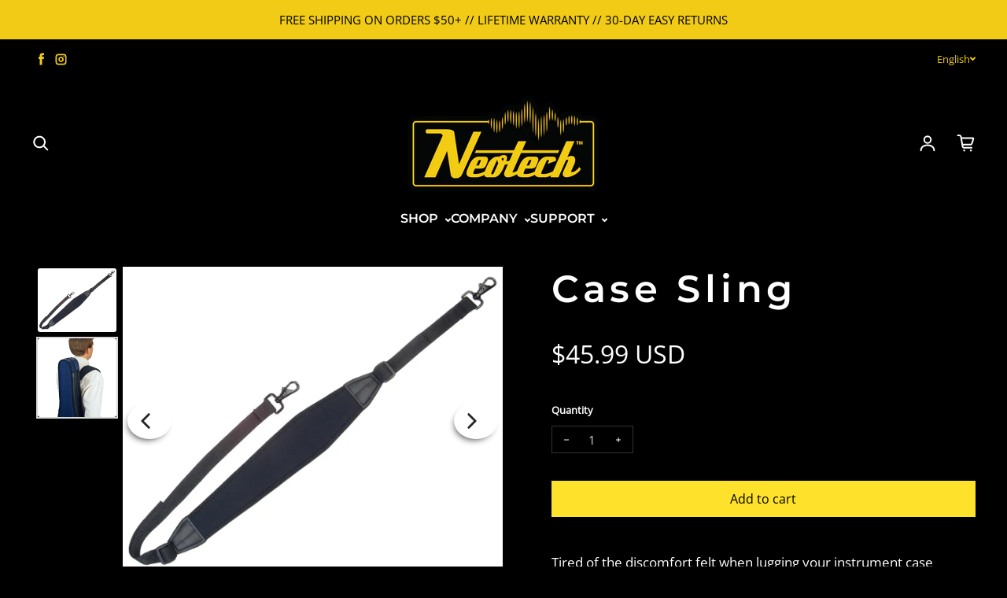

--- FILE ---
content_type: text/html; charset=utf-8
request_url: https://neotechstraps.com/products/case-sling
body_size: 38424
content:















<!doctype html>
<html class="no-js" lang="en" dir="ltr"> 
  <head>
    <meta charset="utf-8">
    <meta http-equiv="X-UA-Compatible" content="IE=edge">
    <meta name="viewport" content="width=device-width,initial-scale=1">
    <meta name="theme-color" content="#000000">
    <meta name="google-site-verification" content="0TMQy2mlftmVIQ1a0o7mbvOCahljytVFglsdjFoCGhM" /><link rel="icon" type="image/png" href="//neotechstraps.com/cdn/shop/files/neotech-logos_01_Artboard_1.jpg?crop=center&height=32&v=1683598920&width=32"><link rel="preconnect" href="https://cdn.shopify.com"><link rel="preconnect" href="https://fonts.shopifycdn.com" crossorigin><title>Case Sling - the Ultimate Carrying Strap | by Neotech™
</title>

    
      <meta name="description" content="Tired of the discomfort felt when lugging your instrument case around? Try the Neotech™ Case Sling, the ultimate solution for the modern musician. The Case Sling lets you wear your case or gig bag like a backpack, keeping it upright and secure while leaving your hands free. Now you can text, eat or play air guitar while walking to your next gig.">
    

    

<meta property='og:site_name' content='Neotech'>
<meta property='og:url' content='https://neotechstraps.com/products/case-sling'>
<meta property='og:title' content='Case Sling - the Ultimate Carrying Strap | by Neotech™'>
<meta property='og:type' content='product'>
<meta property='og:description' content='Tired of the discomfort felt when lugging your instrument case around? Try the Neotech™ Case Sling, the ultimate solution for the modern musician. The Case Sling lets you wear your case or gig bag like a backpack, keeping it upright and secure while leaving your hands free. Now you can text, eat or play air guitar while walking to your next gig.'><meta property='og:image' content='http://neotechstraps.com/cdn/shop/files/case-sling-wb-hi.jpg?v=1690523763'>
  <meta property='og:image:secure_url' content='https://neotechstraps.com/cdn/shop/files/case-sling-wb-hi.jpg?v=1690523763'>
  <meta property='og:image:width' content='1200'>
  <meta property='og:image:height' content='975'><meta property='og:price:amount' content='45.99'>
  <meta property='og:price:currency' content='USD'><meta name='twitter:card' content='summary_large_image'>
<meta name='twitter:title' content='Case Sling - the Ultimate Carrying Strap | by Neotech™'>
<meta name='twitter:description' content='Tired of the discomfort felt when lugging your instrument case around? Try the Neotech™ Case Sling, the ultimate solution for the modern musician. The Case Sling lets you wear your case or gig bag like a backpack, keeping it upright and secure while leaving your hands free. Now you can text, eat or play air guitar while walking to your next gig.'>

<link rel="preload" as="font" href="//neotechstraps.com/cdn/fonts/montserrat/montserrat_n6.1326b3e84230700ef15b3a29fb520639977513e0.woff2" type="font/woff2" crossorigin><link rel="preload" as="font" href="//neotechstraps.com/cdn/fonts/open_sans/opensans_n4.c32e4d4eca5273f6d4ee95ddf54b5bbb75fc9b61.woff2" type="font/woff2" crossorigin><script async crossorigin fetchpriority="high" src="/cdn/shopifycloud/importmap-polyfill/es-modules-shim.2.4.0.js"></script>
<script async src="//neotechstraps.com/cdn/shop/t/6/assets/es-module-shims.min.js?v=145130891639493544971681849364"></script>
    <script type="importmap">
      {
        "imports": {
          "@loess/photoswipe": "//neotechstraps.com/cdn/shop/t/6/assets/photoswipe.min.js?v=7485",
          "@loess/theme": "//neotechstraps.com/cdn/shop/t/6/assets/theme.js?v=162775401141962182861681849364",
          "@loess/vendor": "//neotechstraps.com/cdn/shop/t/6/assets/vendor.min.js?v=182419522972893362311681849364"
        }
      }
    </script>

    <link rel="modulepreload" href="//neotechstraps.com/cdn/shop/t/6/assets/vendor.min.js?v=182419522972893362311681849364" as="script">
    <link rel="modulepreload" href="//neotechstraps.com/cdn/shop/t/6/assets/theme.js?v=162775401141962182861681849364" as="script">

    <style data-shopify>@font-face {
  font-family: Montserrat;
  font-weight: 600;
  font-style: normal;
  font-display: swap;
  src: url("//neotechstraps.com/cdn/fonts/montserrat/montserrat_n6.1326b3e84230700ef15b3a29fb520639977513e0.woff2") format("woff2"),
       url("//neotechstraps.com/cdn/fonts/montserrat/montserrat_n6.652f051080eb14192330daceed8cd53dfdc5ead9.woff") format("woff");
}

  @font-face {
  font-family: "Open Sans";
  font-weight: 400;
  font-style: normal;
  font-display: swap;
  src: url("//neotechstraps.com/cdn/fonts/open_sans/opensans_n4.c32e4d4eca5273f6d4ee95ddf54b5bbb75fc9b61.woff2") format("woff2"),
       url("//neotechstraps.com/cdn/fonts/open_sans/opensans_n4.5f3406f8d94162b37bfa232b486ac93ee892406d.woff") format("woff");
}


  :root {
    
    --font-h-family: Montserrat, sans-serif;
    --font-h-style: normal;
    --font-h-weight: 600;
    --font-h-base-size: -5;
    --font-h-letter-spacing: 120;
    --font-h-line-height: 1.2;

    
    --font-b-family: "Open Sans", sans-serif;
    --font-b-style: normal;
    --font-b-weight: 400;
    --font-b-base-size: 5;
    --font-b-letter-spacing: 0;
    --font-b-line-height: 1.5;

    
    --color-default-text: 255, 255, 255;
    --color-default-background: 0, 0, 0;
    --color-accent-1: 241, 203, 22;
    --color-accent-2: 255, 255, 255;
    --color-accent-3: 241, 203, 22;
    --color-soft-background-opacity: 0.01;
    --color-soft-background: var(--color-default-text), var(--color-soft-background-opacity);
    --color-gradient-text: linear-gradient(90deg, rgba(23, 45, 53, 1), rgba(4, 20, 33, 1) 100%);
    --color-gradient-background: #000000;
    --color-gradient-accent-1: #f1cb16;
    --color-gradient-accent-2: #ffffff;
    --color-gradient-accent-3: linear-gradient(90deg, rgba(241, 203, 22, 1) 100%, rgba(130, 3, 95, 1) 100%);
    --color-pswp-background: #000000;

    
    --container-width: 100%px;
    --container-gutter: 16px;
    --container-gap: 2px;

    --soft-background-opacity: 1%;
    --overlay-background: 255 255 255;
    --overlay-background-opacity: 80%;
    --shadow: rgba(0, 0, 0, 0) 0px 2px 15px, rgba(0, 0, 0, 0.2) 0px 4px 20px;

    
--buttons-text-font: var(--font-b-family);
      --buttons-text-weight: var(--font-b-weight);--buttons-text-size: 1rem;--buttons-text-letter-spacing: 0;

    
--navigation-text-font: var(--font-h-family);
      --navigation-text-style: var(--font-h-style);
      --navigation-text-weight: var(--font-h-weight);--navigation-text-letter-spacing: 0;--header-transparent-buffer: calc(var(--header-height) * var(--enable-transparent-header));
--radius: 0px;
--button-radius: 0px;
    --button-outline-opacity: 0%;
    --button-outline-blur: 13px;

    
--card-badge-radius: 0px;
--sold-out-badge-foreground: 255, 255, 255;
      --sold-out-badge-background: 33, 33, 33;
    --section-height-x-small: 100px;
    --section-height-small: 232px;
    --section-height-medium: 364px;
    --section-height-large: 496px;
    --section-height-x-large: 628px;
    --vertical-spacer: 40px;

    --form-input-height: 50px;

    --box-shadow: rgba(0, 0, 0, 0.16) 0px 3px 6px, rgba(0, 0, 0, 0.23) 0px 3px 6px;
  }

  @media (min-width: 751px) {
    :root {
      --container-gutter: 40px;

      --section-height-x-small: 160px;
      --section-height-small: 275px;
      --section-height-medium: 390px;
      --section-height-large: 505px;
      --section-height-x-large: 620px;

      --vertical-spacer: 50px;
    }
  }

  @media (min-width: 991px) {
    :root {
      --section-height-x-small: 230px;
      --section-height-small: 410px;
      --section-height-medium: 590px;
      --section-height-large: 770px;
      --section-height-x-large: 950px;

      --vertical-spacer: 70px;
    }
  }

  
</style>
    <script>
  document.documentElement.className = document.documentElement.className.replace('no-js', 'js');

  window.LoessTheme = {
    animations: {
      heading: `fade-in-letters`
    },

    cartStrings: {
      addToCart: `Add to cart`,
      soldOut: `Sold out`,
      unavailable: `Unavailable`,
      error: `There was an error while updating your cart. Please try again.`,
      quantityError: `You can only add {quantity} of this item to your cart.`
    },

    routes: {
      cart_add_url: '/cart/add',
      cart_change_url: '/cart/change',
      cart_update_url: '/cart/update',
      cart_url: '/cart',
      product_recommendations_url: '/recommendations/products'
    },

    scripts: {
      QRCode: `//neotechstraps.com/cdn/shopifycloud/storefront/assets/themes_support/vendor/qrcode-3f2b403b.js`
    },

    strings: {
      copiedToClipboard: "The link was copied to your clipboard",
      shippingCalculatorError: "One or more errors occurred while retrieving the shipping rates:",
      shippingCalculatorMultipleResults: "There are multiple shipping rates for your address:",
      shippingCalculatorNoResults: "Sorry, we do not ship to your address.",
      shippingCalculatorOneResult: "There is one shipping rate for your address:"
    },

    styles: {
      modelViewerUiStyles: 'https://cdn.shopify.com/shopifycloud/model-viewer-ui/assets/v1.0/model-viewer-ui.css'
    }
  };</script>


    <script type="module" src="//neotechstraps.com/cdn/shop/t/6/assets/vendor.min.js?v=182419522972893362311681849364"></script>
    <script type="module" src="//neotechstraps.com/cdn/shop/t/6/assets/theme.js?v=162775401141962182861681849364"></script>

    
  <script>window.performance && window.performance.mark && window.performance.mark('shopify.content_for_header.start');</script><meta name="google-site-verification" content="FClSxsnwp1ny8qKC2PfCsIL-nrW6zC4gyB7JAdbpDAA">
<meta id="shopify-digital-wallet" name="shopify-digital-wallet" content="/67824124200/digital_wallets/dialog">
<meta name="shopify-checkout-api-token" content="09007db56a7334c2cc179e47e836f9eb">
<meta id="in-context-paypal-metadata" data-shop-id="67824124200" data-venmo-supported="false" data-environment="production" data-locale="en_US" data-paypal-v4="true" data-currency="USD">
<link rel="alternate" hreflang="x-default" href="https://neotechstraps.com/products/case-sling">
<link rel="alternate" hreflang="en" href="https://neotechstraps.com/products/case-sling">
<link rel="alternate" hreflang="fr" href="https://neotechstraps.com/fr/products/case-sling">
<link rel="alternate" hreflang="es" href="https://neotechstraps.com/es/products/case-sling">
<link rel="alternate" type="application/json+oembed" href="https://neotechstraps.com/products/case-sling.oembed">
<script async="async" src="/checkouts/internal/preloads.js?locale=en-US"></script>
<link rel="preconnect" href="https://shop.app" crossorigin="anonymous">
<script async="async" src="https://shop.app/checkouts/internal/preloads.js?locale=en-US&shop_id=67824124200" crossorigin="anonymous"></script>
<script id="apple-pay-shop-capabilities" type="application/json">{"shopId":67824124200,"countryCode":"US","currencyCode":"USD","merchantCapabilities":["supports3DS"],"merchantId":"gid:\/\/shopify\/Shop\/67824124200","merchantName":"Neotech","requiredBillingContactFields":["postalAddress","email"],"requiredShippingContactFields":["postalAddress","email"],"shippingType":"shipping","supportedNetworks":["visa","masterCard","amex","discover","elo","jcb"],"total":{"type":"pending","label":"Neotech","amount":"1.00"},"shopifyPaymentsEnabled":true,"supportsSubscriptions":true}</script>
<script id="shopify-features" type="application/json">{"accessToken":"09007db56a7334c2cc179e47e836f9eb","betas":["rich-media-storefront-analytics"],"domain":"neotechstraps.com","predictiveSearch":true,"shopId":67824124200,"locale":"en"}</script>
<script>var Shopify = Shopify || {};
Shopify.shop = "op-tech-usa.myshopify.com";
Shopify.locale = "en";
Shopify.currency = {"active":"USD","rate":"1.0"};
Shopify.country = "US";
Shopify.theme = {"name":"Champion","id":147824738600,"schema_name":"Champion","schema_version":"1.1.1","theme_store_id":2010,"role":"main"};
Shopify.theme.handle = "null";
Shopify.theme.style = {"id":null,"handle":null};
Shopify.cdnHost = "neotechstraps.com/cdn";
Shopify.routes = Shopify.routes || {};
Shopify.routes.root = "/";</script>
<script type="module">!function(o){(o.Shopify=o.Shopify||{}).modules=!0}(window);</script>
<script>!function(o){function n(){var o=[];function n(){o.push(Array.prototype.slice.apply(arguments))}return n.q=o,n}var t=o.Shopify=o.Shopify||{};t.loadFeatures=n(),t.autoloadFeatures=n()}(window);</script>
<script>
  window.ShopifyPay = window.ShopifyPay || {};
  window.ShopifyPay.apiHost = "shop.app\/pay";
  window.ShopifyPay.redirectState = null;
</script>
<script id="shop-js-analytics" type="application/json">{"pageType":"product"}</script>
<script defer="defer" async type="module" src="//neotechstraps.com/cdn/shopifycloud/shop-js/modules/v2/client.init-shop-cart-sync_BN7fPSNr.en.esm.js"></script>
<script defer="defer" async type="module" src="//neotechstraps.com/cdn/shopifycloud/shop-js/modules/v2/chunk.common_Cbph3Kss.esm.js"></script>
<script defer="defer" async type="module" src="//neotechstraps.com/cdn/shopifycloud/shop-js/modules/v2/chunk.modal_DKumMAJ1.esm.js"></script>
<script type="module">
  await import("//neotechstraps.com/cdn/shopifycloud/shop-js/modules/v2/client.init-shop-cart-sync_BN7fPSNr.en.esm.js");
await import("//neotechstraps.com/cdn/shopifycloud/shop-js/modules/v2/chunk.common_Cbph3Kss.esm.js");
await import("//neotechstraps.com/cdn/shopifycloud/shop-js/modules/v2/chunk.modal_DKumMAJ1.esm.js");

  window.Shopify.SignInWithShop?.initShopCartSync?.({"fedCMEnabled":true,"windoidEnabled":true});

</script>
<script>
  window.Shopify = window.Shopify || {};
  if (!window.Shopify.featureAssets) window.Shopify.featureAssets = {};
  window.Shopify.featureAssets['shop-js'] = {"shop-cart-sync":["modules/v2/client.shop-cart-sync_CJVUk8Jm.en.esm.js","modules/v2/chunk.common_Cbph3Kss.esm.js","modules/v2/chunk.modal_DKumMAJ1.esm.js"],"init-fed-cm":["modules/v2/client.init-fed-cm_7Fvt41F4.en.esm.js","modules/v2/chunk.common_Cbph3Kss.esm.js","modules/v2/chunk.modal_DKumMAJ1.esm.js"],"init-shop-email-lookup-coordinator":["modules/v2/client.init-shop-email-lookup-coordinator_Cc088_bR.en.esm.js","modules/v2/chunk.common_Cbph3Kss.esm.js","modules/v2/chunk.modal_DKumMAJ1.esm.js"],"init-windoid":["modules/v2/client.init-windoid_hPopwJRj.en.esm.js","modules/v2/chunk.common_Cbph3Kss.esm.js","modules/v2/chunk.modal_DKumMAJ1.esm.js"],"shop-button":["modules/v2/client.shop-button_B0jaPSNF.en.esm.js","modules/v2/chunk.common_Cbph3Kss.esm.js","modules/v2/chunk.modal_DKumMAJ1.esm.js"],"shop-cash-offers":["modules/v2/client.shop-cash-offers_DPIskqss.en.esm.js","modules/v2/chunk.common_Cbph3Kss.esm.js","modules/v2/chunk.modal_DKumMAJ1.esm.js"],"shop-toast-manager":["modules/v2/client.shop-toast-manager_CK7RT69O.en.esm.js","modules/v2/chunk.common_Cbph3Kss.esm.js","modules/v2/chunk.modal_DKumMAJ1.esm.js"],"init-shop-cart-sync":["modules/v2/client.init-shop-cart-sync_BN7fPSNr.en.esm.js","modules/v2/chunk.common_Cbph3Kss.esm.js","modules/v2/chunk.modal_DKumMAJ1.esm.js"],"init-customer-accounts-sign-up":["modules/v2/client.init-customer-accounts-sign-up_CfPf4CXf.en.esm.js","modules/v2/client.shop-login-button_DeIztwXF.en.esm.js","modules/v2/chunk.common_Cbph3Kss.esm.js","modules/v2/chunk.modal_DKumMAJ1.esm.js"],"pay-button":["modules/v2/client.pay-button_CgIwFSYN.en.esm.js","modules/v2/chunk.common_Cbph3Kss.esm.js","modules/v2/chunk.modal_DKumMAJ1.esm.js"],"init-customer-accounts":["modules/v2/client.init-customer-accounts_DQ3x16JI.en.esm.js","modules/v2/client.shop-login-button_DeIztwXF.en.esm.js","modules/v2/chunk.common_Cbph3Kss.esm.js","modules/v2/chunk.modal_DKumMAJ1.esm.js"],"avatar":["modules/v2/client.avatar_BTnouDA3.en.esm.js"],"init-shop-for-new-customer-accounts":["modules/v2/client.init-shop-for-new-customer-accounts_CsZy_esa.en.esm.js","modules/v2/client.shop-login-button_DeIztwXF.en.esm.js","modules/v2/chunk.common_Cbph3Kss.esm.js","modules/v2/chunk.modal_DKumMAJ1.esm.js"],"shop-follow-button":["modules/v2/client.shop-follow-button_BRMJjgGd.en.esm.js","modules/v2/chunk.common_Cbph3Kss.esm.js","modules/v2/chunk.modal_DKumMAJ1.esm.js"],"checkout-modal":["modules/v2/client.checkout-modal_B9Drz_yf.en.esm.js","modules/v2/chunk.common_Cbph3Kss.esm.js","modules/v2/chunk.modal_DKumMAJ1.esm.js"],"shop-login-button":["modules/v2/client.shop-login-button_DeIztwXF.en.esm.js","modules/v2/chunk.common_Cbph3Kss.esm.js","modules/v2/chunk.modal_DKumMAJ1.esm.js"],"lead-capture":["modules/v2/client.lead-capture_DXYzFM3R.en.esm.js","modules/v2/chunk.common_Cbph3Kss.esm.js","modules/v2/chunk.modal_DKumMAJ1.esm.js"],"shop-login":["modules/v2/client.shop-login_CA5pJqmO.en.esm.js","modules/v2/chunk.common_Cbph3Kss.esm.js","modules/v2/chunk.modal_DKumMAJ1.esm.js"],"payment-terms":["modules/v2/client.payment-terms_BxzfvcZJ.en.esm.js","modules/v2/chunk.common_Cbph3Kss.esm.js","modules/v2/chunk.modal_DKumMAJ1.esm.js"]};
</script>
<script>(function() {
  var isLoaded = false;
  function asyncLoad() {
    if (isLoaded) return;
    isLoaded = true;
    var urls = ["https:\/\/tabs.stationmade.com\/registered-scripts\/tabs-by-station.js?shop=op-tech-usa.myshopify.com","https:\/\/pmslider.netlify.app\/s2\/op-tech-usa.js?abg=FFFFFF\u0026ac1=000000\u0026ap=ms\u0026ar=\u0026at=cho\u0026dbg=\u0026dc1=\u0026dc2=\u0026dl=v\u0026dp=b\u0026dt=adapthmb\u0026eov=1\u0026ev=1\u0026ezc=1\u0026ezh=1\u0026haob=\u0026haom=\u0026pvi=1\u0026saoh=\u0026sm=a\u0026v=4\u0026shop=op-tech-usa.myshopify.com","https:\/\/shy.elfsight.com\/p\/platform.js?shop=op-tech-usa.myshopify.com","https:\/\/na.shgcdn3.com\/pixel-collector.js?shop=op-tech-usa.myshopify.com"];
    for (var i = 0; i < urls.length; i++) {
      var s = document.createElement('script');
      s.type = 'text/javascript';
      s.async = true;
      s.src = urls[i];
      var x = document.getElementsByTagName('script')[0];
      x.parentNode.insertBefore(s, x);
    }
  };
  if(window.attachEvent) {
    window.attachEvent('onload', asyncLoad);
  } else {
    window.addEventListener('load', asyncLoad, false);
  }
})();</script>
<script id="__st">var __st={"a":67824124200,"offset":-25200,"reqid":"45ddfc1a-1d0a-4c46-b68f-caa5562e8508-1769899518","pageurl":"neotechstraps.com\/products\/case-sling","u":"3e7ff6918ed9","p":"product","rtyp":"product","rid":8102877036840};</script>
<script>window.ShopifyPaypalV4VisibilityTracking = true;</script>
<script id="captcha-bootstrap">!function(){'use strict';const t='contact',e='account',n='new_comment',o=[[t,t],['blogs',n],['comments',n],[t,'customer']],c=[[e,'customer_login'],[e,'guest_login'],[e,'recover_customer_password'],[e,'create_customer']],r=t=>t.map((([t,e])=>`form[action*='/${t}']:not([data-nocaptcha='true']) input[name='form_type'][value='${e}']`)).join(','),a=t=>()=>t?[...document.querySelectorAll(t)].map((t=>t.form)):[];function s(){const t=[...o],e=r(t);return a(e)}const i='password',u='form_key',d=['recaptcha-v3-token','g-recaptcha-response','h-captcha-response',i],f=()=>{try{return window.sessionStorage}catch{return}},m='__shopify_v',_=t=>t.elements[u];function p(t,e,n=!1){try{const o=window.sessionStorage,c=JSON.parse(o.getItem(e)),{data:r}=function(t){const{data:e,action:n}=t;return t[m]||n?{data:e,action:n}:{data:t,action:n}}(c);for(const[e,n]of Object.entries(r))t.elements[e]&&(t.elements[e].value=n);n&&o.removeItem(e)}catch(o){console.error('form repopulation failed',{error:o})}}const l='form_type',E='cptcha';function T(t){t.dataset[E]=!0}const w=window,h=w.document,L='Shopify',v='ce_forms',y='captcha';let A=!1;((t,e)=>{const n=(g='f06e6c50-85a8-45c8-87d0-21a2b65856fe',I='https://cdn.shopify.com/shopifycloud/storefront-forms-hcaptcha/ce_storefront_forms_captcha_hcaptcha.v1.5.2.iife.js',D={infoText:'Protected by hCaptcha',privacyText:'Privacy',termsText:'Terms'},(t,e,n)=>{const o=w[L][v],c=o.bindForm;if(c)return c(t,g,e,D).then(n);var r;o.q.push([[t,g,e,D],n]),r=I,A||(h.body.append(Object.assign(h.createElement('script'),{id:'captcha-provider',async:!0,src:r})),A=!0)});var g,I,D;w[L]=w[L]||{},w[L][v]=w[L][v]||{},w[L][v].q=[],w[L][y]=w[L][y]||{},w[L][y].protect=function(t,e){n(t,void 0,e),T(t)},Object.freeze(w[L][y]),function(t,e,n,w,h,L){const[v,y,A,g]=function(t,e,n){const i=e?o:[],u=t?c:[],d=[...i,...u],f=r(d),m=r(i),_=r(d.filter((([t,e])=>n.includes(e))));return[a(f),a(m),a(_),s()]}(w,h,L),I=t=>{const e=t.target;return e instanceof HTMLFormElement?e:e&&e.form},D=t=>v().includes(t);t.addEventListener('submit',(t=>{const e=I(t);if(!e)return;const n=D(e)&&!e.dataset.hcaptchaBound&&!e.dataset.recaptchaBound,o=_(e),c=g().includes(e)&&(!o||!o.value);(n||c)&&t.preventDefault(),c&&!n&&(function(t){try{if(!f())return;!function(t){const e=f();if(!e)return;const n=_(t);if(!n)return;const o=n.value;o&&e.removeItem(o)}(t);const e=Array.from(Array(32),(()=>Math.random().toString(36)[2])).join('');!function(t,e){_(t)||t.append(Object.assign(document.createElement('input'),{type:'hidden',name:u})),t.elements[u].value=e}(t,e),function(t,e){const n=f();if(!n)return;const o=[...t.querySelectorAll(`input[type='${i}']`)].map((({name:t})=>t)),c=[...d,...o],r={};for(const[a,s]of new FormData(t).entries())c.includes(a)||(r[a]=s);n.setItem(e,JSON.stringify({[m]:1,action:t.action,data:r}))}(t,e)}catch(e){console.error('failed to persist form',e)}}(e),e.submit())}));const S=(t,e)=>{t&&!t.dataset[E]&&(n(t,e.some((e=>e===t))),T(t))};for(const o of['focusin','change'])t.addEventListener(o,(t=>{const e=I(t);D(e)&&S(e,y())}));const B=e.get('form_key'),M=e.get(l),P=B&&M;t.addEventListener('DOMContentLoaded',(()=>{const t=y();if(P)for(const e of t)e.elements[l].value===M&&p(e,B);[...new Set([...A(),...v().filter((t=>'true'===t.dataset.shopifyCaptcha))])].forEach((e=>S(e,t)))}))}(h,new URLSearchParams(w.location.search),n,t,e,['guest_login'])})(!0,!0)}();</script>
<script integrity="sha256-4kQ18oKyAcykRKYeNunJcIwy7WH5gtpwJnB7kiuLZ1E=" data-source-attribution="shopify.loadfeatures" defer="defer" src="//neotechstraps.com/cdn/shopifycloud/storefront/assets/storefront/load_feature-a0a9edcb.js" crossorigin="anonymous"></script>
<script crossorigin="anonymous" defer="defer" src="//neotechstraps.com/cdn/shopifycloud/storefront/assets/shopify_pay/storefront-65b4c6d7.js?v=20250812"></script>
<script data-source-attribution="shopify.dynamic_checkout.dynamic.init">var Shopify=Shopify||{};Shopify.PaymentButton=Shopify.PaymentButton||{isStorefrontPortableWallets:!0,init:function(){window.Shopify.PaymentButton.init=function(){};var t=document.createElement("script");t.src="https://neotechstraps.com/cdn/shopifycloud/portable-wallets/latest/portable-wallets.en.js",t.type="module",document.head.appendChild(t)}};
</script>
<script data-source-attribution="shopify.dynamic_checkout.buyer_consent">
  function portableWalletsHideBuyerConsent(e){var t=document.getElementById("shopify-buyer-consent"),n=document.getElementById("shopify-subscription-policy-button");t&&n&&(t.classList.add("hidden"),t.setAttribute("aria-hidden","true"),n.removeEventListener("click",e))}function portableWalletsShowBuyerConsent(e){var t=document.getElementById("shopify-buyer-consent"),n=document.getElementById("shopify-subscription-policy-button");t&&n&&(t.classList.remove("hidden"),t.removeAttribute("aria-hidden"),n.addEventListener("click",e))}window.Shopify?.PaymentButton&&(window.Shopify.PaymentButton.hideBuyerConsent=portableWalletsHideBuyerConsent,window.Shopify.PaymentButton.showBuyerConsent=portableWalletsShowBuyerConsent);
</script>
<script data-source-attribution="shopify.dynamic_checkout.cart.bootstrap">document.addEventListener("DOMContentLoaded",(function(){function t(){return document.querySelector("shopify-accelerated-checkout-cart, shopify-accelerated-checkout")}if(t())Shopify.PaymentButton.init();else{new MutationObserver((function(e,n){t()&&(Shopify.PaymentButton.init(),n.disconnect())})).observe(document.body,{childList:!0,subtree:!0})}}));
</script>
<link id="shopify-accelerated-checkout-styles" rel="stylesheet" media="screen" href="https://neotechstraps.com/cdn/shopifycloud/portable-wallets/latest/accelerated-checkout-backwards-compat.css" crossorigin="anonymous">
<style id="shopify-accelerated-checkout-cart">
        #shopify-buyer-consent {
  margin-top: 1em;
  display: inline-block;
  width: 100%;
}

#shopify-buyer-consent.hidden {
  display: none;
}

#shopify-subscription-policy-button {
  background: none;
  border: none;
  padding: 0;
  text-decoration: underline;
  font-size: inherit;
  cursor: pointer;
}

#shopify-subscription-policy-button::before {
  box-shadow: none;
}

      </style>

<script>window.performance && window.performance.mark && window.performance.mark('shopify.content_for_header.end');</script>
  





  <script type="text/javascript">
    
      window.__shgMoneyFormat = window.__shgMoneyFormat || {"USD":{"currency":"USD","currency_symbol":"$","currency_symbol_location":"left","decimal_places":2,"decimal_separator":".","thousands_separator":","}};
    
    window.__shgCurrentCurrencyCode = window.__shgCurrentCurrencyCode || {
      currency: "USD",
      currency_symbol: "$",
      decimal_separator: ".",
      thousands_separator: ",",
      decimal_places: 2,
      currency_symbol_location: "left"
    };
  </script>



<link href="//neotechstraps.com/cdn/shop/t/6/assets/theme.css?v=26507371373237790661681849364" rel="stylesheet" type="text/css" media="all" />

<script type="text/javascript">
  
    window.SHG_CUSTOMER = null;
  
</script>













  <script>window.pmsliderProductPreload = {"id":8102877036840,"title":"Case Sling","handle":"case-sling","description":"\u003cp\u003eTired of the discomfort felt when lugging your instrument case around? Try the Neotech™\u003cstrong\u003e Case Sling\u003c\/strong\u003e, the ultimate solution for the modern musician. The Case Sling lets you wear your case or gig bag like a backpack, keeping it upright and secure while leaving your hands free. Now you can text, eat or play air guitar while walking to your next gig.\u003cbr\u003e\u003c\/p\u003e\n\u003ch3\u003eREAD MORE\u003c\/h3\u003e\n\u003cp\u003e\u003cstrong\u003eWeight Reduction System\u003c\/strong\u003e\u003cbr\u003eThe Neotech™ weight reduction system makes carrying a heavy instrument a pleasure \u003cspan data-contrast=\"none\"\u003e– \u003c\/span\u003enot a burden. The reinforced neoprene pad effectively conforms to the shape of the shoulder and distributes the weight over a larger area. The material also functions as a shock absorber, so jolts caused by movements are no longer felt in the shoulder.\u003c\/p\u003e\n\u003cp\u003e \u003c\/p\u003e\n\u003cp\u003e\u003cstrong\u003eNon-slip Surface\u003c\/strong\u003e\u003cbr\u003eThe non-slip surface securely grips to the shoulder enabling hands to be free. This is an ideal strap for the active performer or student on the go.\u003cbr\u003e\u003c\/p\u003e\n\u003ch3\u003eHIGHLIGHTS\u003c\/h3\u003e\n\u003cul class=\"DescrTabs\"\u003e\n\u003cli\u003eDesigned for most instrument cases or bags\u003c\/li\u003e\n\u003cli\u003eTapered neoprene pad with non-skid surface hugs the shoulder while the instrument case is held securely against the back\u003c\/li\u003e\n\u003cli\u003eAttaches easily to most instrument cases or bags using metal swivel hooks or 1\" wide webbing\u003c\/li\u003e\n\u003cli\u003e\u003cspan data-olk-copy-source=\"MessageBody\"\u003eMade in the USA from domestic and imported components\u003c\/span\u003e\u003c\/li\u003e\n\u003c\/ul\u003e\n\u003ch3\u003eSIZING\u003c\/h3\u003e\n\u003cp\u003eAdjustable Length: 25\"–57\"\u003c\/p\u003e\n\u003ch3\u003eSKU\u003c\/h3\u003e\n\u003cp\u003e0801012\u003c\/p\u003e","published_at":"2023-02-07T09:32:18-07:00","created_at":"2023-02-07T09:32:22-07:00","vendor":"Neotech","type":"Strap","tags":[],"price":4599,"price_min":4599,"price_max":4599,"available":true,"price_varies":false,"compare_at_price":null,"compare_at_price_min":0,"compare_at_price_max":0,"compare_at_price_varies":false,"variants":[{"id":44445047259432,"title":"Default Title","option1":"Default Title","option2":null,"option3":null,"sku":"0801012","requires_shipping":true,"taxable":false,"featured_image":null,"available":true,"name":"Case Sling","public_title":null,"options":["Default Title"],"price":4599,"weight":312,"compare_at_price":null,"inventory_management":null,"barcode":"","requires_selling_plan":false,"selling_plan_allocations":[]}],"images":["\/\/neotechstraps.com\/cdn\/shop\/files\/case-sling-wb-hi.jpg?v=1690523763","\/\/neotechstraps.com\/cdn\/shop\/files\/case-sling-0801012.jpg?v=1690523763"],"featured_image":"\/\/neotechstraps.com\/cdn\/shop\/files\/case-sling-wb-hi.jpg?v=1690523763","options":["Title"],"media":[{"alt":null,"id":35663760916776,"position":1,"preview_image":{"aspect_ratio":1.231,"height":975,"width":1200,"src":"\/\/neotechstraps.com\/cdn\/shop\/files\/case-sling-wb-hi.jpg?v=1690523763"},"aspect_ratio":1.231,"height":975,"media_type":"image","src":"\/\/neotechstraps.com\/cdn\/shop\/files\/case-sling-wb-hi.jpg?v=1690523763","width":1200},{"alt":null,"id":35663760884008,"position":2,"preview_image":{"aspect_ratio":1.0,"height":1128,"width":1128,"src":"\/\/neotechstraps.com\/cdn\/shop\/files\/case-sling-0801012.jpg?v=1690523763"},"aspect_ratio":1.0,"height":1128,"media_type":"image","src":"\/\/neotechstraps.com\/cdn\/shop\/files\/case-sling-0801012.jpg?v=1690523763","width":1128}],"requires_selling_plan":false,"selling_plan_groups":[],"content":"\u003cp\u003eTired of the discomfort felt when lugging your instrument case around? Try the Neotech™\u003cstrong\u003e Case Sling\u003c\/strong\u003e, the ultimate solution for the modern musician. The Case Sling lets you wear your case or gig bag like a backpack, keeping it upright and secure while leaving your hands free. Now you can text, eat or play air guitar while walking to your next gig.\u003cbr\u003e\u003c\/p\u003e\n\u003ch3\u003eREAD MORE\u003c\/h3\u003e\n\u003cp\u003e\u003cstrong\u003eWeight Reduction System\u003c\/strong\u003e\u003cbr\u003eThe Neotech™ weight reduction system makes carrying a heavy instrument a pleasure \u003cspan data-contrast=\"none\"\u003e– \u003c\/span\u003enot a burden. The reinforced neoprene pad effectively conforms to the shape of the shoulder and distributes the weight over a larger area. The material also functions as a shock absorber, so jolts caused by movements are no longer felt in the shoulder.\u003c\/p\u003e\n\u003cp\u003e \u003c\/p\u003e\n\u003cp\u003e\u003cstrong\u003eNon-slip Surface\u003c\/strong\u003e\u003cbr\u003eThe non-slip surface securely grips to the shoulder enabling hands to be free. This is an ideal strap for the active performer or student on the go.\u003cbr\u003e\u003c\/p\u003e\n\u003ch3\u003eHIGHLIGHTS\u003c\/h3\u003e\n\u003cul class=\"DescrTabs\"\u003e\n\u003cli\u003eDesigned for most instrument cases or bags\u003c\/li\u003e\n\u003cli\u003eTapered neoprene pad with non-skid surface hugs the shoulder while the instrument case is held securely against the back\u003c\/li\u003e\n\u003cli\u003eAttaches easily to most instrument cases or bags using metal swivel hooks or 1\" wide webbing\u003c\/li\u003e\n\u003cli\u003e\u003cspan data-olk-copy-source=\"MessageBody\"\u003eMade in the USA from domestic and imported components\u003c\/span\u003e\u003c\/li\u003e\n\u003c\/ul\u003e\n\u003ch3\u003eSIZING\u003c\/h3\u003e\n\u003cp\u003eAdjustable Length: 25\"–57\"\u003c\/p\u003e\n\u003ch3\u003eSKU\u003c\/h3\u003e\n\u003cp\u003e0801012\u003c\/p\u003e"}</script>
  <script>window.pmsliderInstallConfig = {"tc":{"i_mo_rs":".main-product__media-gallery-wrapper","i_mo_rs_a":true,"i_si_rules":["@media (max-width: 750px) { .main-product { display: block; }}"]}}</script>
  
  <script src="https://pmslider.netlify.app/s2/op-tech-usa.js?abg=FFFFFF&ac1=000000&ap=ms&ar=&at=cho&dbg=&dc1=&dc2=&dl=v&dp=b&dt=adapthmb&eov=1&ev=1&ezc=1&ezh=1&haob=&haom=&pvi=1&saoh=&sm=a&v=4&shop=op-tech-usa.myshopify.com"></script>

<!-- BEGIN app block: shopify://apps/pandectes-gdpr/blocks/banner/58c0baa2-6cc1-480c-9ea6-38d6d559556a -->
  
    
      <!-- TCF is active, scripts are loaded above -->
      
      <script>
        
          window.PandectesSettings = {"store":{"id":67824124200,"plan":"basic","theme":"Champion","primaryLocale":"en","adminMode":false,"headless":false,"storefrontRootDomain":"","checkoutRootDomain":"","storefrontAccessToken":""},"tsPublished":1763134132,"declaration":{"declDays":"","declName":"","declPath":"","declType":"","isActive":false,"showType":true,"declHours":"","declWeeks":"","declYears":"","declDomain":"","declMonths":"","declMinutes":"","declPurpose":"","declSeconds":"","declSession":"","showPurpose":false,"declProvider":"","showProvider":true,"declIntroText":"","declRetention":"","declFirstParty":"","declThirdParty":"","showDateGenerated":true},"language":{"unpublished":[],"languageMode":"Single","fallbackLanguage":"en","languageDetection":"locale","languagesSupported":[]},"texts":{"managed":{"headerText":{"en":"We respect your privacy"},"consentText":{"en":"This website uses cookies to ensure you get the best experience."},"linkText":{"en":"Learn more"},"imprintText":{"en":"Imprint"},"googleLinkText":{"en":"Google's Privacy Terms"},"allowButtonText":{"en":"Accept"},"denyButtonText":{"en":"Decline"},"dismissButtonText":{"en":"Ok"},"leaveSiteButtonText":{"en":"Leave this site"},"preferencesButtonText":{"en":"Preferences"},"cookiePolicyText":{"en":"Cookie policy"},"preferencesPopupTitleText":{"en":"Manage consent preferences"},"preferencesPopupIntroText":{"en":"We use cookies to optimize website functionality, analyze the performance, and provide personalized experience to you. Some cookies are essential to make the website operate and function correctly. Those cookies cannot be disabled. In this window you can manage your preference of cookies."},"preferencesPopupSaveButtonText":{"en":"Save preferences"},"preferencesPopupCloseButtonText":{"en":"Close"},"preferencesPopupAcceptAllButtonText":{"en":"Accept all"},"preferencesPopupRejectAllButtonText":{"en":"Reject all"},"cookiesDetailsText":{"en":"Cookies details"},"preferencesPopupAlwaysAllowedText":{"en":"Always allowed"},"accessSectionParagraphText":{"en":"You have the right to request access to your data at any time."},"accessSectionTitleText":{"en":"Data portability"},"accessSectionAccountInfoActionText":{"en":"Personal data"},"accessSectionDownloadReportActionText":{"en":"Request export"},"accessSectionGDPRRequestsActionText":{"en":"Data subject requests"},"accessSectionOrdersRecordsActionText":{"en":"Orders"},"rectificationSectionParagraphText":{"en":"You have the right to request your data to be updated whenever you think it is appropriate."},"rectificationSectionTitleText":{"en":"Data Rectification"},"rectificationCommentPlaceholder":{"en":"Describe what you want to be updated"},"rectificationCommentValidationError":{"en":"Comment is required"},"rectificationSectionEditAccountActionText":{"en":"Request an update"},"erasureSectionTitleText":{"en":"Right to be forgotten"},"erasureSectionParagraphText":{"en":"You have the right to ask all your data to be erased. After that, you will no longer be able to access your account."},"erasureSectionRequestDeletionActionText":{"en":"Request personal data deletion"},"consentDate":{"en":"Consent date"},"consentId":{"en":"Consent ID"},"consentSectionChangeConsentActionText":{"en":"Change consent preference"},"consentSectionConsentedText":{"en":"You consented to the cookies policy of this website on"},"consentSectionNoConsentText":{"en":"You have not consented to the cookies policy of this website."},"consentSectionTitleText":{"en":"Your cookie consent"},"consentStatus":{"en":"Consent preference"},"confirmationFailureMessage":{"en":"Your request was not verified. Please try again and if problem persists, contact store owner for assistance"},"confirmationFailureTitle":{"en":"A problem occurred"},"confirmationSuccessMessage":{"en":"We will soon get back to you as to your request."},"confirmationSuccessTitle":{"en":"Your request is verified"},"guestsSupportEmailFailureMessage":{"en":"Your request was not submitted. Please try again and if problem persists, contact store owner for assistance."},"guestsSupportEmailFailureTitle":{"en":"A problem occurred"},"guestsSupportEmailPlaceholder":{"en":"E-mail address"},"guestsSupportEmailSuccessMessage":{"en":"If you are registered as a customer of this store, you will soon receive an email with instructions on how to proceed."},"guestsSupportEmailSuccessTitle":{"en":"Thank you for your request"},"guestsSupportEmailValidationError":{"en":"Email is not valid"},"guestsSupportInfoText":{"en":"Please login with your customer account to further proceed."},"submitButton":{"en":"Submit"},"submittingButton":{"en":"Submitting..."},"cancelButton":{"en":"Cancel"},"declIntroText":{"en":"We use cookies to optimize website functionality, analyze the performance, and provide personalized experience to you. Some cookies are essential to make the website operate and function correctly. Those cookies cannot be disabled. In this window you can manage your preference of cookies."},"declName":{"en":"Name"},"declPurpose":{"en":"Purpose"},"declType":{"en":"Type"},"declRetention":{"en":"Retention"},"declProvider":{"en":"Provider"},"declFirstParty":{"en":"First-party"},"declThirdParty":{"en":"Third-party"},"declSeconds":{"en":"seconds"},"declMinutes":{"en":"minutes"},"declHours":{"en":"hours"},"declDays":{"en":"days"},"declWeeks":{"en":"week(s)"},"declMonths":{"en":"months"},"declYears":{"en":"years"},"declSession":{"en":"Session"},"declDomain":{"en":"Domain"},"declPath":{"en":"Path"}},"categories":{"strictlyNecessaryCookiesTitleText":{"en":"Strictly necessary cookies"},"strictlyNecessaryCookiesDescriptionText":{"en":"These cookies are essential in order to enable you to move around the website and use its features, such as accessing secure areas of the website. The website cannot function properly without these cookies."},"functionalityCookiesTitleText":{"en":"Functional cookies"},"functionalityCookiesDescriptionText":{"en":"These cookies enable the site to provide enhanced functionality and personalisation. They may be set by us or by third party providers whose services we have added to our pages. If you do not allow these cookies then some or all of these services may not function properly."},"performanceCookiesTitleText":{"en":"Performance cookies"},"performanceCookiesDescriptionText":{"en":"These cookies enable us to monitor and improve the performance of our website. For example, they allow us to count visits, identify traffic sources and see which parts of the site are most popular."},"targetingCookiesTitleText":{"en":"Targeting cookies"},"targetingCookiesDescriptionText":{"en":"These cookies may be set through our site by our advertising partners. They may be used by those companies to build a profile of your interests and show you relevant adverts on other sites.    They do not store directly personal information, but are based on uniquely identifying your browser and internet device. If you do not allow these cookies, you will experience less targeted advertising."},"unclassifiedCookiesTitleText":{"en":"Unclassified cookies"},"unclassifiedCookiesDescriptionText":{"en":"Unclassified cookies are cookies that we are in the process of classifying, together with the providers of individual cookies."}},"auto":{}},"library":{"previewMode":false,"fadeInTimeout":0,"defaultBlocked":7,"showLink":true,"showImprintLink":false,"showGoogleLink":false,"enabled":true,"cookie":{"expiryDays":365,"secure":true,"domain":""},"dismissOnScroll":false,"dismissOnWindowClick":false,"dismissOnTimeout":false,"palette":{"popup":{"background":"#FFFFFF","backgroundForCalculations":{"a":1,"b":255,"g":255,"r":255},"text":"#000000"},"button":{"background":"transparent","backgroundForCalculations":{"a":1,"b":255,"g":255,"r":255},"text":"#000000","textForCalculation":{"a":1,"b":0,"g":0,"r":0},"border":"#000000"}},"content":{"href":"/policies/privacy-policy","imprintHref":"","close":"&#10005;","target":"","logo":"<img class=\"cc-banner-logo\" style=\"max-height: 40px;\" src=\"https://op-tech-usa.myshopify.com/cdn/shop/files/pandectes-banner-logo.png\" alt=\"Cookie banner\" />"},"window":"<div role=\"dialog\" aria-label=\"{{header}}\" aria-describedby=\"cookieconsent:desc\" id=\"pandectes-banner\" class=\"cc-window-wrapper cc-top-wrapper\"><div class=\"pd-cookie-banner-window cc-window {{classes}}\">{{children}}</div></div>","compliance":{"opt-both":"<div class=\"cc-compliance cc-highlight\">{{deny}}{{allow}}</div>"},"type":"opt-both","layouts":{"basic":"{{logo}}{{messagelink}}{{compliance}}{{close}}"},"position":"top","theme":"wired","revokable":true,"animateRevokable":false,"revokableReset":false,"revokableLogoUrl":"https://op-tech-usa.myshopify.com/cdn/shop/files/pandectes-reopen-logo.png","revokablePlacement":"bottom-left","revokableMarginHorizontal":15,"revokableMarginVertical":15,"static":false,"autoAttach":true,"hasTransition":true,"blacklistPage":[""],"elements":{"close":"<button aria-label=\"\" type=\"button\" class=\"cc-close\">{{close}}</button>","dismiss":"<button type=\"button\" class=\"cc-btn cc-btn-decision cc-dismiss\">{{dismiss}}</button>","allow":"<button type=\"button\" class=\"cc-btn cc-btn-decision cc-allow\">{{allow}}</button>","deny":"<button type=\"button\" class=\"cc-btn cc-btn-decision cc-deny\">{{deny}}</button>","preferences":"<button type=\"button\" class=\"cc-btn cc-settings\" aria-controls=\"pd-cp-preferences\" onclick=\"Pandectes.fn.openPreferences()\">{{preferences}}</button>"}},"geolocation":{"auOnly":false,"brOnly":false,"caOnly":false,"chOnly":false,"euOnly":false,"jpOnly":false,"nzOnly":false,"quOnly":false,"thOnly":false,"zaOnly":false,"canadaOnly":false,"canadaLaw25":false,"canadaPipeda":false,"globalVisibility":true},"dsr":{"guestsSupport":false,"accessSectionDownloadReportAuto":false},"banner":{"resetTs":1763133952,"extraCss":"        .cc-banner-logo {max-width: 24em!important;}    @media(min-width: 768px) {.cc-window.cc-floating{max-width: 24em!important;width: 24em!important;}}    .cc-message, .pd-cookie-banner-window .cc-header, .cc-logo {text-align: left}    .cc-window-wrapper{z-index: 2147483647;}    .cc-window{z-index: 2147483647;font-family: inherit;}    .pd-cookie-banner-window .cc-header{font-family: inherit;}    .pd-cp-ui{font-family: inherit; background-color: #FFFFFF;color:#000000;}    button.pd-cp-btn, a.pd-cp-btn{}    input + .pd-cp-preferences-slider{background-color: rgba(0, 0, 0, 0.3)}    .pd-cp-scrolling-section::-webkit-scrollbar{background-color: rgba(0, 0, 0, 0.3)}    input:checked + .pd-cp-preferences-slider{background-color: rgba(0, 0, 0, 1)}    .pd-cp-scrolling-section::-webkit-scrollbar-thumb {background-color: rgba(0, 0, 0, 1)}    .pd-cp-ui-close{color:#000000;}    .pd-cp-preferences-slider:before{background-color: #FFFFFF}    .pd-cp-title:before {border-color: #000000!important}    .pd-cp-preferences-slider{background-color:#000000}    .pd-cp-toggle{color:#000000!important}    @media(max-width:699px) {.pd-cp-ui-close-top svg {fill: #000000}}    .pd-cp-toggle:hover,.pd-cp-toggle:visited,.pd-cp-toggle:active{color:#000000!important}    .pd-cookie-banner-window {box-shadow: 0 0 18px rgb(0 0 0 / 20%);}  ","customJavascript":{"useButtons":true},"showPoweredBy":false,"logoHeight":40,"revokableTrigger":false,"hybridStrict":false,"cookiesBlockedByDefault":"7","isActive":true,"implicitSavePreferences":false,"cookieIcon":false,"blockBots":false,"showCookiesDetails":true,"hasTransition":true,"blockingPage":false,"showOnlyLandingPage":false,"leaveSiteUrl":"https://pandectes.io","linkRespectStoreLang":false},"cookies":{"0":[{"name":"localization","type":"http","domain":"neotechstraps.com","path":"/","provider":"Shopify","firstParty":true,"retention":"1 year(s)","session":false,"expires":1,"unit":"declYears","purpose":{"en":"Used to localize the cart to the correct country."}},{"name":"keep_alive","type":"http","domain":"neotechstraps.com","path":"/","provider":"Shopify","firstParty":true,"retention":"Session","session":true,"expires":-56,"unit":"declYears","purpose":{"en":"Used when international domain redirection is enabled to determine if a request is the first one of a session."}},{"name":"_shopify_essential","type":"http","domain":"neotechstraps.com","path":"/","provider":"Shopify","firstParty":true,"retention":"1 year(s)","session":false,"expires":1,"unit":"declYears","purpose":{"en":"Contains essential information for the correct functionality of a store such as session and checkout information and anti-tampering data."}},{"name":"cart_currency","type":"http","domain":"neotechstraps.com","path":"/","provider":"Shopify","firstParty":true,"retention":"2 week(s)","session":false,"expires":2,"unit":"declWeeks","purpose":{"en":"Used after a checkout is completed to initialize a new empty cart with the same currency as the one just used."}},{"name":"_ab","type":"http","domain":"neotechstraps.com","path":"/","provider":"Shopify","firstParty":true,"retention":"1 year(s)","session":false,"expires":1,"unit":"declYears","purpose":{"en":"Used to control when the admin bar is shown on the storefront."}},{"name":"master_device_id","type":"http","domain":"neotechstraps.com","path":"/","provider":"Shopify","firstParty":true,"retention":"1 year(s)","session":false,"expires":1,"unit":"declYears","purpose":{"en":"Permanent device identifier."}},{"name":"storefront_digest","type":"http","domain":"neotechstraps.com","path":"/","provider":"Shopify","firstParty":true,"retention":"1 year(s)","session":false,"expires":1,"unit":"declYears","purpose":{"en":"Stores a digest of the storefront password, allowing merchants to preview their storefront while it's password protected."}},{"name":"_shopify_country","type":"http","domain":"neotechstraps.com","path":"/","provider":"Shopify","firstParty":true,"retention":"30 minute(s)","session":false,"expires":30,"unit":"declMinutes","purpose":{"en":"Used for Plus shops where pricing currency/country is set from GeoIP by helping avoid GeoIP lookups after the first request."}},{"name":"cart","type":"http","domain":"neotechstraps.com","path":"/","provider":"Shopify","firstParty":true,"retention":"2 week(s)","session":false,"expires":2,"unit":"declWeeks","purpose":{"en":"Contains information related to the user's cart."}},{"name":"shopify_pay","type":"http","domain":"neotechstraps.com","path":"/","provider":"Shopify","firstParty":true,"retention":"1 year(s)","session":false,"expires":1,"unit":"declYears","purpose":{"en":"Used to log in a buyer into Shop Pay when they come back to checkout on the same store."}},{"name":"_tracking_consent","type":"http","domain":"neotechstraps.com","path":"/","provider":"Shopify","firstParty":true,"retention":"1 year(s)","session":false,"expires":1,"unit":"declYears","purpose":{"en":"Used to store a user's preferences if a merchant has set up privacy rules in the visitor's region."}},{"name":"discount_code","type":"http","domain":"neotechstraps.com","path":"/","provider":"Shopify","firstParty":true,"retention":"Session","session":true,"expires":1,"unit":"declDays","purpose":{"en":"Stores a discount code (received from an online store visit with a URL parameter) in order to the next checkout."}},{"name":"shop_pay_accelerated","type":"http","domain":"neotechstraps.com","path":"/","provider":"Shopify","firstParty":true,"retention":"1 year(s)","session":false,"expires":1,"unit":"declYears","purpose":{"en":"Indicates if a buyer is eligible for Shop Pay accelerated checkout."}},{"name":"order","type":"http","domain":"neotechstraps.com","path":"/","provider":"Shopify","firstParty":true,"retention":"3 week(s)","session":false,"expires":3,"unit":"declWeeks","purpose":{"en":"Used to allow access to the data of the order details page of the buyer."}},{"name":"login_with_shop_finalize","type":"http","domain":"neotechstraps.com","path":"/","provider":"Shopify","firstParty":true,"retention":"5 minute(s)","session":false,"expires":5,"unit":"declMinutes","purpose":{"en":"Used to facilitate login with Shop."}},{"name":"shopify_pay_redirect","type":"http","domain":"neotechstraps.com","path":"/","provider":"Shopify","firstParty":true,"retention":"1 year(s)","session":false,"expires":1,"unit":"declYears","purpose":{"en":"Used to accelerate the checkout process when the buyer has a Shop Pay account."}},{"name":"_identity_session","type":"http","domain":"neotechstraps.com","path":"/","provider":"Shopify","firstParty":true,"retention":"2 year(s)","session":false,"expires":2,"unit":"declYears","purpose":{"en":"Contains the identity session identifier of the user."}},{"name":"user_cross_site","type":"http","domain":"neotechstraps.com","path":"/","provider":"Shopify","firstParty":true,"retention":"1 year(s)","session":false,"expires":1,"unit":"declYears","purpose":{"en":"Used in connection with Shop login."}},{"name":"_master_udr","type":"http","domain":"neotechstraps.com","path":"/","provider":"Shopify","firstParty":true,"retention":"Session","session":true,"expires":1,"unit":"declSeconds","purpose":{"en":"Permanent device identifier."}},{"name":"user","type":"http","domain":"neotechstraps.com","path":"/","provider":"Shopify","firstParty":true,"retention":"1 year(s)","session":false,"expires":1,"unit":"declYears","purpose":{"en":"Used in connection with Shop login."}},{"name":"_abv","type":"http","domain":"neotechstraps.com","path":"/","provider":"Shopify","firstParty":true,"retention":"1 year(s)","session":false,"expires":1,"unit":"declYears","purpose":{"en":"Persist the collapsed state of the admin bar."}},{"name":"_shopify_essential","type":"http","domain":"shopify.com","path":"/67824124200","provider":"Shopify","firstParty":false,"retention":"1 year(s)","session":false,"expires":1,"unit":"declYears","purpose":{"en":"Contains essential information for the correct functionality of a store such as session and checkout information and anti-tampering data."}},{"name":"_ab","type":"http","domain":"shopify.com","path":"/","provider":"Shopify","firstParty":false,"retention":"1 year(s)","session":false,"expires":1,"unit":"declYears","purpose":{"en":"Used to control when the admin bar is shown on the storefront."}},{"name":"master_device_id","type":"http","domain":"shopify.com","path":"/","provider":"Shopify","firstParty":false,"retention":"1 year(s)","session":false,"expires":1,"unit":"declYears","purpose":{"en":"Permanent device identifier."}},{"name":"storefront_digest","type":"http","domain":"shopify.com","path":"/","provider":"Shopify","firstParty":false,"retention":"1 year(s)","session":false,"expires":1,"unit":"declYears","purpose":{"en":"Stores a digest of the storefront password, allowing merchants to preview their storefront while it's password protected."}},{"name":"_tracking_consent","type":"http","domain":"shopify.com","path":"/","provider":"Shopify","firstParty":false,"retention":"1 year(s)","session":false,"expires":1,"unit":"declYears","purpose":{"en":"Used to store a user's preferences if a merchant has set up privacy rules in the visitor's region."}},{"name":"_shopify_country","type":"http","domain":"shopify.com","path":"/","provider":"Shopify","firstParty":false,"retention":"30 minute(s)","session":false,"expires":30,"unit":"declMinutes","purpose":{"en":"Used for Plus shops where pricing currency/country is set from GeoIP by helping avoid GeoIP lookups after the first request."}},{"name":"shopify_pay_redirect","type":"http","domain":"shopify.com","path":"/","provider":"Shopify","firstParty":false,"retention":"1 year(s)","session":false,"expires":1,"unit":"declYears","purpose":{"en":"Used to accelerate the checkout process when the buyer has a Shop Pay account."}},{"name":"shopify_pay","type":"http","domain":"shopify.com","path":"/","provider":"Shopify","firstParty":false,"retention":"1 year(s)","session":false,"expires":1,"unit":"declYears","purpose":{"en":"Used to log in a buyer into Shop Pay when they come back to checkout on the same store."}},{"name":"shop_pay_accelerated","type":"http","domain":"shopify.com","path":"/","provider":"Shopify","firstParty":false,"retention":"1 year(s)","session":false,"expires":1,"unit":"declYears","purpose":{"en":"Indicates if a buyer is eligible for Shop Pay accelerated checkout."}},{"name":"discount_code","type":"http","domain":"shopify.com","path":"/","provider":"Shopify","firstParty":false,"retention":"Session","session":true,"expires":1,"unit":"declDays","purpose":{"en":"Stores a discount code (received from an online store visit with a URL parameter) in order to the next checkout."}},{"name":"order","type":"http","domain":"shopify.com","path":"/","provider":"Shopify","firstParty":false,"retention":"3 week(s)","session":false,"expires":3,"unit":"declWeeks","purpose":{"en":"Used to allow access to the data of the order details page of the buyer."}},{"name":"login_with_shop_finalize","type":"http","domain":"shopify.com","path":"/","provider":"Shopify","firstParty":false,"retention":"5 minute(s)","session":false,"expires":5,"unit":"declMinutes","purpose":{"en":"Used to facilitate login with Shop."}},{"name":"cart","type":"http","domain":"shopify.com","path":"/","provider":"Shopify","firstParty":false,"retention":"2 week(s)","session":false,"expires":2,"unit":"declWeeks","purpose":{"en":"Contains information related to the user's cart."}},{"name":"_abv","type":"http","domain":"shopify.com","path":"/","provider":"Shopify","firstParty":false,"retention":"1 year(s)","session":false,"expires":1,"unit":"declYears","purpose":{"en":"Persist the collapsed state of the admin bar."}},{"name":"_identity_session","type":"http","domain":"shopify.com","path":"/","provider":"Shopify","firstParty":false,"retention":"2 year(s)","session":false,"expires":2,"unit":"declYears","purpose":{"en":"Contains the identity session identifier of the user."}},{"name":"_master_udr","type":"http","domain":"shopify.com","path":"/","provider":"Shopify","firstParty":false,"retention":"Session","session":true,"expires":1,"unit":"declSeconds","purpose":{"en":"Permanent device identifier."}},{"name":"user","type":"http","domain":"shopify.com","path":"/","provider":"Shopify","firstParty":false,"retention":"1 year(s)","session":false,"expires":1,"unit":"declYears","purpose":{"en":"Used in connection with Shop login."}},{"name":"user_cross_site","type":"http","domain":"shopify.com","path":"/","provider":"Shopify","firstParty":false,"retention":"1 year(s)","session":false,"expires":1,"unit":"declYears","purpose":{"en":"Used in connection with Shop login."}},{"name":"_shopify_test","type":"http","domain":"com","path":"/","provider":"Shopify","firstParty":false,"retention":"Session","session":true,"expires":1,"unit":"declSeconds","purpose":{"en":"A test cookie used by Shopify to verify the store's setup."}},{"name":"_shopify_test","type":"http","domain":"neotechstraps.com","path":"/","provider":"Shopify","firstParty":true,"retention":"Session","session":true,"expires":1,"unit":"declSeconds","purpose":{"en":"A test cookie used by Shopify to verify the store's setup."}},{"name":"identity-state","type":"http","domain":"neotechstraps.com","path":"/","provider":"Shopify","firstParty":true,"retention":"1 day(s)","session":false,"expires":1,"unit":"declDays","purpose":{"en":"Stores state before redirecting customers to identity authentication.\t"}},{"name":"_merchant_essential","type":"http","domain":"neotechstraps.com","path":"/","provider":"Shopify","firstParty":true,"retention":"1 year(s)","session":false,"expires":1,"unit":"declYears","purpose":{"en":"Contains essential information for the correct functionality of merchant surfaces such as the admin area."}},{"name":"auth_state_*","type":"http","domain":"neotechstraps.com","path":"/","provider":"Shopify","firstParty":true,"retention":"25 minute(s)","session":false,"expires":25,"unit":"declMinutes","purpose":{"en":""}},{"name":"_shopify_essential_\t","type":"http","domain":"neotechstraps.com","path":"/","provider":"Shopify","firstParty":true,"retention":"1 year(s)","session":false,"expires":1,"unit":"declYears","purpose":{"en":"Contains an opaque token that is used to identify a device for all essential purposes."}},{"name":"auth_state_*","type":"http","domain":"shopify.com","path":"/","provider":"Shopify","firstParty":false,"retention":"25 minute(s)","session":false,"expires":25,"unit":"declMinutes","purpose":{"en":""}},{"name":"_merchant_essential","type":"http","domain":"shopify.com","path":"/","provider":"Shopify","firstParty":false,"retention":"1 year(s)","session":false,"expires":1,"unit":"declYears","purpose":{"en":"Contains essential information for the correct functionality of merchant surfaces such as the admin area."}},{"name":"identity-state","type":"http","domain":"shopify.com","path":"/","provider":"Shopify","firstParty":false,"retention":"1 day(s)","session":false,"expires":1,"unit":"declDays","purpose":{"en":"Stores state before redirecting customers to identity authentication.\t"}},{"name":"skip_shop_pay","type":"http","domain":"neotechstraps.com","path":"/","provider":"Shopify","firstParty":true,"retention":"1 year(s)","session":false,"expires":1,"unit":"declYears","purpose":{"en":"It prevents a customer's checkout from automatically being set to default, ensuring all payment options are shown."}},{"name":"_shopify_essential_\t","type":"http","domain":"shopify.com","path":"/","provider":"Shopify","firstParty":false,"retention":"1 year(s)","session":false,"expires":1,"unit":"declYears","purpose":{"en":"Contains an opaque token that is used to identify a device for all essential purposes."}},{"name":"d_id","type":"http","domain":".paypal.com","path":"/","provider":"Unknown","firstParty":false,"retention":"1 year(s)","session":false,"expires":1,"unit":"declYears","purpose":{"en":"Essential cookie for PayPal services."}},{"name":"ddall","type":"http","domain":"www.paypal.com","path":"/","provider":"Paypal","firstParty":false,"retention":"1 day(s)","session":false,"expires":1,"unit":"declDays","purpose":{"en":"DataDome security and bot detection configuration."}},{"name":"cookie_prefs","type":"http","domain":".paypal.com","path":"/","provider":"Unknown","firstParty":false,"retention":"1 year(s)","session":false,"expires":1,"unit":"declYears","purpose":{"en":"Stores user preferences related to cookies and privacy settings."}}],"1":[{"name":"_shg_session_id","type":"http","domain":"neotechstraps.com","path":"/","provider":"Shogun","firstParty":true,"retention":"30 minute(s)","session":false,"expires":30,"unit":"declMinutes","purpose":{"en":"Used by Shogun Application"}},{"name":"_shg_user_id","type":"http","domain":"neotechstraps.com","path":"/","provider":"Shogun","firstParty":true,"retention":"1 year(s)","session":false,"expires":1,"unit":"declYears","purpose":{"en":"Used by Shogun Application"}},{"name":"LANG","type":"http","domain":".paypal.com","path":"/","provider":"Unknown","firstParty":false,"retention":"8 hour(s)","session":false,"expires":8,"unit":"declHours","purpose":{"en":"It is used to store language preferences."}},{"name":"nsid","type":"http","domain":"www.paypal.com","path":"/","provider":"Paypal","firstParty":false,"retention":"Session","session":true,"expires":-56,"unit":"declYears","purpose":{"en":"Provides fraud prevention"}},{"name":"ts_c","type":"http","domain":".paypal.com","path":"/","provider":"Paypal","firstParty":false,"retention":"1 year(s)","session":false,"expires":1,"unit":"declYears","purpose":{"en":"Used in context with the PayPal payment-function on the website. The cookie is necessary for making a safe transaction through PayPal."}},{"name":"enforce_policy","type":"http","domain":".paypal.com","path":"/","provider":"Paypal","firstParty":false,"retention":"1 year(s)","session":false,"expires":1,"unit":"declYears","purpose":{"en":"This cookie is provided by Paypal. The cookie is used in context with transactions on the website - The cookie is necessary for secure transactions."}},{"name":"l7_az","type":"http","domain":".paypal.com","path":"/","provider":"Paypal","firstParty":false,"retention":"30 minute(s)","session":false,"expires":30,"unit":"declMinutes","purpose":{"en":"This cookie is necessary for the PayPal login-function on the website."}},{"name":"tsrce","type":"http","domain":".paypal.com","path":"/","provider":"Paypal","firstParty":false,"retention":"3 day(s)","session":false,"expires":3,"unit":"declDays","purpose":{"en":"PayPal cookie: when making a payment via PayPal these cookies are issued – PayPal session/security"}},{"name":"x-pp-s","type":"http","domain":".paypal.com","path":"/","provider":"Paypal","firstParty":false,"retention":"Session","session":true,"expires":-56,"unit":"declYears","purpose":{"en":"This cookie is generally provided by PayPal and supports payment services in the website."}},{"name":"ts","type":"http","domain":".paypal.com","path":"/","provider":"Paypal","firstParty":false,"retention":"1 year(s)","session":false,"expires":1,"unit":"declYears","purpose":{"en":"Used in context with the PayPal payment-function on the website. The cookie is necessary for making a safe transaction through PayPal."}},{"name":"shopify_override_user_locale","type":"http","domain":"neotechstraps.com","path":"/","provider":"Shopify","firstParty":true,"retention":"1 year(s)","session":false,"expires":1,"unit":"declYears","purpose":{"en":"Used as a mechanism to set User locale in admin."}},{"name":"shopify_override_user_locale","type":"http","domain":"shopify.com","path":"/","provider":"Shopify","firstParty":false,"retention":"1 year(s)","session":false,"expires":1,"unit":"declYears","purpose":{"en":"Used as a mechanism to set User locale in admin."}},{"name":"cf_*","type":"http","domain":".www.paypal.com","path":"/","provider":"CloudFlare","firstParty":false,"retention":"1 year(s)","session":false,"expires":1,"unit":"declYears","purpose":{"en":""}},{"name":"_cfuvid","type":"http","domain":".www.paypal.com","path":"/","provider":"Cloudflare","firstParty":false,"retention":"Session","session":true,"expires":-56,"unit":"declYears","purpose":{"en":"Sets a unique ID to distinguish users sharing the same IP for rate limiting."}}],"2":[{"name":"_shopify_s","type":"http","domain":".neotechstraps.com","path":"/","provider":"Shopify","firstParty":true,"retention":"30 minute(s)","session":false,"expires":30,"unit":"declMinutes","purpose":{"en":"Used to identify a given browser session/shop combination. Duration is 30 minute rolling expiry of last use."}},{"name":"_ga","type":"http","domain":".neotechstraps.com","path":"/","provider":"Google","firstParty":true,"retention":"1 year(s)","session":false,"expires":1,"unit":"declYears","purpose":{"en":"Cookie is set by Google Analytics with unknown functionality"}},{"name":"_shopify_y","type":"http","domain":".neotechstraps.com","path":"/","provider":"Shopify","firstParty":true,"retention":"1 year(s)","session":false,"expires":1,"unit":"declYears","purpose":{"en":"Shopify analytics."}},{"name":"_landing_page","type":"http","domain":"neotechstraps.com","path":"/","provider":"Shopify","firstParty":true,"retention":"2 week(s)","session":false,"expires":2,"unit":"declWeeks","purpose":{"en":"Capture the landing page of visitor when they come from other sites."}},{"name":"_orig_referrer","type":"http","domain":"neotechstraps.com","path":"/","provider":"Shopify","firstParty":true,"retention":"2 week(s)","session":false,"expires":2,"unit":"declWeeks","purpose":{"en":"Allows merchant to identify where people are visiting them from."}},{"name":"_shopify_s","type":"http","domain":"com","path":"/","provider":"Shopify","firstParty":false,"retention":"Session","session":true,"expires":1,"unit":"declSeconds","purpose":{"en":"Used to identify a given browser session/shop combination. Duration is 30 minute rolling expiry of last use."}},{"name":"shop_analytics","type":"http","domain":"neotechstraps.com","path":"/","provider":"Shopify","firstParty":true,"retention":"1 year(s)","session":false,"expires":1,"unit":"declYears","purpose":{"en":"Contains the required buyer information for analytics in Shop."}},{"name":"_orig_referrer","type":"http","domain":"shopify.com","path":"/","provider":"Shopify","firstParty":false,"retention":"2 week(s)","session":false,"expires":2,"unit":"declWeeks","purpose":{"en":"Allows merchant to identify where people are visiting them from."}},{"name":"_landing_page","type":"http","domain":"shopify.com","path":"/","provider":"Shopify","firstParty":false,"retention":"2 week(s)","session":false,"expires":2,"unit":"declWeeks","purpose":{"en":"Capture the landing page of visitor when they come from other sites."}},{"name":"shop_analytics","type":"http","domain":"shopify.com","path":"/","provider":"Shopify","firstParty":false,"retention":"1 year(s)","session":false,"expires":1,"unit":"declYears","purpose":{"en":"Contains the required buyer information for analytics in Shop."}},{"name":"__cf_bm","type":"http","domain":".www.paypal.com","path":"/","provider":"CloudFlare","firstParty":false,"retention":"30 minute(s)","session":false,"expires":30,"unit":"declMinutes","purpose":{"en":"Used to manage incoming traffic that matches criteria associated with bots."}},{"name":"__cf_bm","type":"http","domain":".c.paypal.com","path":"/","provider":"CloudFlare","firstParty":false,"retention":"30 minute(s)","session":false,"expires":30,"unit":"declMinutes","purpose":{"en":"Used to manage incoming traffic that matches criteria associated with bots."}},{"name":"_gcl_*","type":"http","domain":".neotechstraps.com","path":"/","provider":"Google","firstParty":true,"retention":"3 month(s)","session":false,"expires":3,"unit":"declMonths","purpose":{"en":""}},{"name":"_shopify_analytics","type":"http","domain":"neotechstraps.com","path":"/","provider":"Shopify","firstParty":true,"retention":"1 year(s)","session":false,"expires":1,"unit":"declYears","purpose":{"en":"Contains analytics data for buyer surfaces such as the storefront or checkout."}},{"name":"_ga_*","type":"http","domain":".neotechstraps.com","path":"/","provider":"Google","firstParty":true,"retention":"1 year(s)","session":false,"expires":1,"unit":"declYears","purpose":{"en":""}},{"name":"_merchant_analytics","type":"http","domain":"neotechstraps.com","path":"/","provider":"Shopify","firstParty":true,"retention":"1 year(s)","session":false,"expires":1,"unit":"declYears","purpose":{"en":"Contains analytics data for the merchant session."}},{"name":"_merchant_analytics","type":"http","domain":"shopify.com","path":"/","provider":"Shopify","firstParty":false,"retention":"1 year(s)","session":false,"expires":1,"unit":"declYears","purpose":{"en":"Contains analytics data for the merchant session."}},{"name":"_sp_id.*","type":"http","domain":"neotechstraps.com","path":"/","provider":"Snowplow","firstParty":true,"retention":"1 year(s)","session":false,"expires":1,"unit":"declYears","purpose":{"en":""}},{"name":"_sp_ses.*","type":"http","domain":"neotechstraps.com","path":"/","provider":"Snowplow","firstParty":true,"retention":"30 minute(s)","session":false,"expires":30,"unit":"declMinutes","purpose":{"en":""}},{"name":"data*","type":"http","domain":".paypal.com","path":"/","provider":"Unknown","firstParty":false,"retention":"1 month(s)","session":false,"expires":1,"unit":"declMonths","purpose":{"en":""}}],"4":[{"name":"_shopify_marketing","type":"http","domain":"neotechstraps.com","path":"/","provider":"Shopify","firstParty":true,"retention":"1 year(s)","session":false,"expires":1,"unit":"declYears","purpose":{"en":"Contains marketing data for buyer surfaces such as the storefront or checkout."}},{"name":"_shopify_marketing","type":"http","domain":"shopify.com","path":"/","provider":"Shopify","firstParty":false,"retention":"1 year(s)","session":false,"expires":1,"unit":"declYears","purpose":{"en":"Contains marketing data for buyer surfaces such as the storefront or checkout."}},{"name":"yotpo_pixel","type":"http","domain":"neotechstraps.com","path":"/","provider":"Unknown","firstParty":true,"retention":"1 day(s)","session":false,"expires":1,"unit":"declDays","purpose":{"en":"Tracks conversions for advertising and marketing channels."}},{"name":"c","type":"http","domain":".stats.paypal.com","path":"/","provider":"RTB House","firstParty":false,"retention":"1 year(s)","session":false,"expires":1,"unit":"declYears","purpose":{"en":"Regulates synchronization of user identification and data exchange between advertising services."}}],"8":[{"name":"cookie_check","type":"http","domain":".paypal.com","path":"/","provider":"Unknown","firstParty":false,"retention":"1 year(s)","session":false,"expires":1,"unit":"declYears","purpose":{"en":""}},{"name":"TLTDID","type":"http","domain":".paypal.com","path":"/","provider":"Unknown","firstParty":false,"retention":"1 year(s)","session":false,"expires":1,"unit":"declYears","purpose":{"en":""}},{"name":"rssk","type":"http","domain":".paypal.com","path":"/","provider":"Unknown","firstParty":false,"retention":"15 minute(s)","session":false,"expires":15,"unit":"declMinutes","purpose":{"en":""}},{"name":"ddi","type":"http","domain":".paypal.com","path":"/","provider":"Unknown","firstParty":false,"retention":"1 year(s)","session":false,"expires":1,"unit":"declYears","purpose":{"en":""}},{"name":"KHcl0EuY7AKSMgfvHl7J5E7hPtK","type":"http","domain":".paypal.com","path":"/","provider":"Unknown","firstParty":false,"retention":"1 year(s)","session":false,"expires":1,"unit":"declYears","purpose":{"en":""}},{"name":"sc_f","type":"http","domain":".paypal.com","path":"/","provider":"Unknown","firstParty":false,"retention":"1 year(s)","session":false,"expires":1,"unit":"declYears","purpose":{"en":""}},{"name":"TLTSID","type":"http","domain":".paypal.com","path":"/","provider":"Unknown","firstParty":false,"retention":"Session","session":true,"expires":-56,"unit":"declYears","purpose":{"en":""}},{"name":"_iidt","type":"http","domain":".paypal.com","path":"/","provider":"Unknown","firstParty":false,"retention":"1 year(s)","session":false,"expires":1,"unit":"declYears","purpose":{"en":""}}]},"blocker":{"isActive":false,"googleConsentMode":{"id":"","onlyGtm":false,"analyticsId":"","adwordsId":"","isActive":false,"adStorageCategory":4,"analyticsStorageCategory":2,"personalizationStorageCategory":1,"functionalityStorageCategory":1,"customEvent":false,"securityStorageCategory":0,"redactData":false,"urlPassthrough":false,"dataLayerProperty":"dataLayer","waitForUpdate":500,"useNativeChannel":false,"debugMode":false},"facebookPixel":{"id":"","isActive":false,"ldu":false},"microsoft":{"isActive":false,"uetTags":""},"rakuten":{"isActive":false,"cmp":false,"ccpa":false},"klaviyoIsActive":false,"gpcIsActive":true,"clarity":{"isActive":false,"id":""},"defaultBlocked":7,"patterns":{"whiteList":[],"blackList":{"1":[],"2":[],"4":[],"8":[]},"iframesWhiteList":[],"iframesBlackList":{"1":[],"2":[],"4":[],"8":[]},"beaconsWhiteList":[],"beaconsBlackList":{"1":[],"2":[],"4":[],"8":[]}}}};
        
        window.addEventListener('DOMContentLoaded', function(){
          const script = document.createElement('script');
          
            script.src = "https://cdn.shopify.com/extensions/019c0a11-cd50-7ee3-9d65-98ad30ff9c55/gdpr-248/assets/pandectes-core.js";
          
          script.defer = true;
          document.body.appendChild(script);
        })
      </script>
    
  


<!-- END app block --><!-- BEGIN app block: shopify://apps/yotpo-product-reviews/blocks/settings/eb7dfd7d-db44-4334-bc49-c893b51b36cf -->


  <script type="text/javascript" src="https://cdn-widgetsrepository.yotpo.com/v1/loader/Ha8rXcdu2dIDGZV9esY3JeZxtHGAtwSWAFkwDPUw?languageCode=en" async></script>



  
<!-- END app block --><!-- BEGIN app block: shopify://apps/tabs-studio/blocks/global_embed_block/19980fb9-f2ca-4ada-ad36-c0364c3318b8 -->
<style id="tabs-by-station-custom-styles">
  .station-tabs .station-tabs-content-inner{border-radius:3px !important;border-width:1px !important;background-color:#FFFFFF !important;padding:24px !important;border-color:transparent !important;border-style:none !important;color:#000000 !important;}.station-tabs.mod-full-width .station-tabs-content-inner, .station-tabs .station-tabs-tabset.mod-vertical .station-tabs-content-inner{border-radius:0 !important;border-width:0 !important;padding:10px 24px 24px !important;border-color:#FEE12B !important;color:#000000 !important;}.station-tabs .station-tabs-tabcontent{border-radius:3px !important;border-width:1px !important;background-color:#FFFFFF !important;padding:24px !important;border-color:transparent !important;border-style:none !important;color:#000000 !important;}.station-tabs.mod-full-width .station-tabs-tabcontent, .station-tabs .station-tabs-tabset.mod-vertical .station-tabs-tabcontent{border-radius:0 !important;border-width:0 !important;padding:10px 24px 24px !important;border-color:#FEE12B !important;color:#000000 !important;}.station-tabs .station-tabs-link{border-radius:3px 3px 0 0 !important;padding:12px 24px !important;margin:0 4px -1px 0 !important;border-width:1px 1px 0px 1px !important;color:#000000 !important;font-weight:500 !important;border-color:transparent !important;border-style:none !important;background-color:#F5F5F5 !important;}.station-tabs.mod-full-width .station-tabs-link, .station-tabs .station-tabs-tabset.mod-vertical .station-tabs-link{border-radius:0 !important;padding:14px 24px !important;margin:0 !important;border-width:2px 0px 0px 0px !important;color:#000000 !important;border-color:#FEE12B !important;border-style:solid !important;}.station-tabs .station-tabs-tab{border-radius:3px 3px 0 0 !important;padding:12px 24px !important;margin:0 4px -1px 0 !important;border-width:1px 1px 0px 1px !important;color:#000000 !important;font-weight:500 !important;border-color:transparent !important;border-style:none !important;background-color:#F5F5F5 !important;}.station-tabs.mod-full-width .station-tabs-tab, .station-tabs .station-tabs-tabset.mod-vertical .station-tabs-tab{border-radius:0 !important;padding:14px 24px !important;margin:0 !important;border-width:2px 0px 0px 0px !important;color:#000000 !important;border-color:#FEE12B !important;border-style:solid !important;}.station-tabs .station-tabs-link.is-active{background-color:#F5F5F5 !important;background-color:#F5F5F5 !important;color:currentColor !important;border-style:none !important;border-color:transparent !important;}.station-tabs .station-tabs-tab.is-active{background-color:#F5F5F5 !important;background-color:#F5F5F5 !important;color:currentColor !important;border-style:none !important;border-color:transparent !important;}.station-tabs .station-tabs-content-inner > :first-child{margin-top:0 !important;}.station-tabs .station-tabs-tabcontent > :first-child{margin-top:0 !important;}.station-tabs .station-tabs-content-inner > :last-child{margin-bottom:0 !important;}.station-tabs .station-tabs-tabcontent > :last-child{margin-bottom:0 !important;}.station-tabs .station-tabs-link:last-of-type{margin:0 0 -1px 0 !important;border-color:transparent !important;border-style:none !important;}.station-tabs.mod-full-width .station-tabs-link:last-of-type, .station-tabs .station-tabs-tabset.mod-vertical .station-tabs-link:last-of-type{margin:0 !important;border-color:#FEE12B !important;border-style:solid !important;border-width:2px 0px 0px 0px !important;}.station-tabs .station-tabs-tabtitle:last-of-type .station-tabs-tab{margin:0 0 -1px 0 !important;border-color:transparent !important;border-style:none !important;}.station-tabs.mod-full-width .station-tabs-tabtitle:last-of-type .station-tabs-tab, .station-tabs .station-tabs-tabset.mod-vertical .station-tabs-tabtitle:last-of-type .station-tabs-tab{margin:0 !important;border-color:#FEE12B !important;border-style:solid !important;border-width:2px 0px 0px 0px !important;}.station-tabs.mod-full-width .station-tabs-link.is-active, .station-tabs .station-tabs-tabset.mod-vertical .station-tabs-link.is-active{color:#000000 !important;border-style:solid !important;border-color:#FEE12B !important;}.station-tabs.mod-full-width .station-tabs-tab.is-active, .station-tabs .station-tabs-tabset.mod-vertical .station-tabs-tab.is-active{color:#000000 !important;border-style:solid !important;border-color:#FEE12B !important;}.station-tabs .station-tabs-link:hover{color:currentColor !important;border-style:none !important;background-color:#F5F5F5 !important;}.station-tabs.mod-full-width .station-tabs-link:hover, .station-tabs .station-tabs-tabset.mod-vertical .station-tabs-link:hover{color:#000000 !important;}.station-tabs .station-tabs-tab:hover{color:currentColor !important;border-style:none !important;background-color:#F5F5F5 !important;}.station-tabs.mod-full-width .station-tabs-tab:hover, .station-tabs .station-tabs-tabset.mod-vertical .station-tabs-tab:hover{color:#000000 !important;}.station-tabs .station-tabs-link.is-active:hover{color:currentColor !important;border-style:none !important;background-color:#F5F5F5 !important;}.station-tabs.mod-full-width .station-tabs-link.is-active:hover, .station-tabs .station-tabs-tabset.mod-vertical .station-tabs-link.is-active:hover{color:#000000 !important;}.station-tabs .station-tabs-tab.is-active:hover{color:currentColor !important;border-style:none !important;background-color:#F5F5F5 !important;}.station-tabs.mod-full-width .station-tabs-tab.is-active:hover, .station-tabs .station-tabs-tabset.mod-vertical .station-tabs-tab.is-active:hover{color:#000000 !important;}[data-station-tabs-app] .station-tabs{margin:24px 0 !important;border-color:transparent !important;border-style:none !important;}.station-tabs .station-tabs-tabset{margin:24px 0 !important;border-color:transparent !important;border-style:none !important;}.station-tabs.mod-full-width , .station-tabs .station-tabs-tabset.mod-vertical {border-color:#FEE12B !important;border-width:1px 1px 1px 1px !important;border-radius:3px !important;}.station-tabs.mod-full-width .station-tabs-tabset, .station-tabs .station-tabs-tabset.mod-vertical .station-tabs-tabset{border-color:#FEE12B !important;border-width:1px 1px 1px 1px !important;border-radius:3px !important;}.station-tabs .station-tabs-link:first-of-type{border-color:transparent !important;}.station-tabs.mod-full-width .station-tabs-link:first-of-type, .station-tabs .station-tabs-tabset.mod-vertical .station-tabs-link:first-of-type{border-color:#FEE12B !important;border-width:2px 0px 0px 0px !important;}.station-tabs .station-tabs-tabtitle:first-of-type .station-tabs-tab{border-color:transparent !important;}.station-tabs.mod-full-width .station-tabs-tabtitle:first-of-type .station-tabs-tab, .station-tabs .station-tabs-tabset.mod-vertical .station-tabs-tabtitle:first-of-type .station-tabs-tab{border-color:#FEE12B !important;border-width:2px 0px 0px 0px !important;}.station-tabs.mod-full-width .station-tabs-link:after, .station-tabs .station-tabs-tabset.mod-vertical .station-tabs-link:after{color:#FEE12B !important;}.station-tabs.mod-full-width .station-tabs-tab:after, .station-tabs .station-tabs-tabset.mod-vertical .station-tabs-tab:after{color:#FEE12B !important;}
  
</style>

<script id="station-tabs-data-json" type="application/json">{
  "globalAbove": null,
  "globalBelow": null,
  "proTabsHTML": "",
  "productTitle": "Case Sling",
  "productDescription": "\u003cp\u003eTired of the discomfort felt when lugging your instrument case around? Try the Neotech™\u003cstrong\u003e Case Sling\u003c\/strong\u003e, the ultimate solution for the modern musician. The Case Sling lets you wear your case or gig bag like a backpack, keeping it upright and secure while leaving your hands free. Now you can text, eat or play air guitar while walking to your next gig.\u003cbr\u003e\u003c\/p\u003e\n\u003ch3\u003eREAD MORE\u003c\/h3\u003e\n\u003cp\u003e\u003cstrong\u003eWeight Reduction System\u003c\/strong\u003e\u003cbr\u003eThe Neotech™ weight reduction system makes carrying a heavy instrument a pleasure \u003cspan data-contrast=\"none\"\u003e– \u003c\/span\u003enot a burden. The reinforced neoprene pad effectively conforms to the shape of the shoulder and distributes the weight over a larger area. The material also functions as a shock absorber, so jolts caused by movements are no longer felt in the shoulder.\u003c\/p\u003e\n\u003cp\u003e \u003c\/p\u003e\n\u003cp\u003e\u003cstrong\u003eNon-slip Surface\u003c\/strong\u003e\u003cbr\u003eThe non-slip surface securely grips to the shoulder enabling hands to be free. This is an ideal strap for the active performer or student on the go.\u003cbr\u003e\u003c\/p\u003e\n\u003ch3\u003eHIGHLIGHTS\u003c\/h3\u003e\n\u003cul class=\"DescrTabs\"\u003e\n\u003cli\u003eDesigned for most instrument cases or bags\u003c\/li\u003e\n\u003cli\u003eTapered neoprene pad with non-skid surface hugs the shoulder while the instrument case is held securely against the back\u003c\/li\u003e\n\u003cli\u003eAttaches easily to most instrument cases or bags using metal swivel hooks or 1\" wide webbing\u003c\/li\u003e\n\u003cli\u003e\u003cspan data-olk-copy-source=\"MessageBody\"\u003eMade in the USA from domestic and imported components\u003c\/span\u003e\u003c\/li\u003e\n\u003c\/ul\u003e\n\u003ch3\u003eSIZING\u003c\/h3\u003e\n\u003cp\u003eAdjustable Length: 25\"–57\"\u003c\/p\u003e\n\u003ch3\u003eSKU\u003c\/h3\u003e\n\u003cp\u003e0801012\u003c\/p\u003e",
  "icons": []
}</script>

<script>
  document.documentElement.classList.add('tabsst-loading');
  document.addEventListener('stationTabsLegacyAPILoaded', function(e) {
    e.detail.isLegacy = true;
    });

  document.addEventListener('stationTabsAPIReady', function(e) {
    var Tabs = e.detail;

    if (Tabs.appSettings) {
      Tabs.appSettings = {"default_tab":false,"default_tab_title":"Description","show_stop_element":true,"layout":"vertical","layout_breakpoint":768,"deep_links":false,"clean_content_level":"basic_tags","open_first_tab":false,"allow_multiple_open":false,"remove_empty_tabs":false,"default_tab_translations":null,"start_tab_element":"h3"};
      Tabs.appSettings = {lang: 'en'};

      Tabs.appSettings = {
        indicatorType: "chevrons",
        indicatorPlacement: "after"
      };
    }

    if (Tabs.isLegacy) { return; }
          Tabs.init(null, {
            initializeDescription: true,
            fallback: true
          });
  });

  
</script>

<svg style="display:none" aria-hidden="true">
  <defs>
    
  </defs>
</svg>

<!-- END app block --><script src="https://cdn.shopify.com/extensions/019bc76a-106b-751f-9c25-43ddd98bfc27/tabs-studio-27/assets/s3340b1d9cf54.js" type="text/javascript" defer="defer"></script>
<link href="https://cdn.shopify.com/extensions/019bc76a-106b-751f-9c25-43ddd98bfc27/tabs-studio-27/assets/ccf2dff1a1a65.css" rel="stylesheet" type="text/css" media="all">
<link rel="canonical" href="https://neotechstraps.com/products/case-sling">
<link href="https://monorail-edge.shopifysvc.com" rel="dns-prefetch">
<script>(function(){if ("sendBeacon" in navigator && "performance" in window) {try {var session_token_from_headers = performance.getEntriesByType('navigation')[0].serverTiming.find(x => x.name == '_s').description;} catch {var session_token_from_headers = undefined;}var session_cookie_matches = document.cookie.match(/_shopify_s=([^;]*)/);var session_token_from_cookie = session_cookie_matches && session_cookie_matches.length === 2 ? session_cookie_matches[1] : "";var session_token = session_token_from_headers || session_token_from_cookie || "";function handle_abandonment_event(e) {var entries = performance.getEntries().filter(function(entry) {return /monorail-edge.shopifysvc.com/.test(entry.name);});if (!window.abandonment_tracked && entries.length === 0) {window.abandonment_tracked = true;var currentMs = Date.now();var navigation_start = performance.timing.navigationStart;var payload = {shop_id: 67824124200,url: window.location.href,navigation_start,duration: currentMs - navigation_start,session_token,page_type: "product"};window.navigator.sendBeacon("https://monorail-edge.shopifysvc.com/v1/produce", JSON.stringify({schema_id: "online_store_buyer_site_abandonment/1.1",payload: payload,metadata: {event_created_at_ms: currentMs,event_sent_at_ms: currentMs}}));}}window.addEventListener('pagehide', handle_abandonment_event);}}());</script>
<script id="web-pixels-manager-setup">(function e(e,d,r,n,o){if(void 0===o&&(o={}),!Boolean(null===(a=null===(i=window.Shopify)||void 0===i?void 0:i.analytics)||void 0===a?void 0:a.replayQueue)){var i,a;window.Shopify=window.Shopify||{};var t=window.Shopify;t.analytics=t.analytics||{};var s=t.analytics;s.replayQueue=[],s.publish=function(e,d,r){return s.replayQueue.push([e,d,r]),!0};try{self.performance.mark("wpm:start")}catch(e){}var l=function(){var e={modern:/Edge?\/(1{2}[4-9]|1[2-9]\d|[2-9]\d{2}|\d{4,})\.\d+(\.\d+|)|Firefox\/(1{2}[4-9]|1[2-9]\d|[2-9]\d{2}|\d{4,})\.\d+(\.\d+|)|Chrom(ium|e)\/(9{2}|\d{3,})\.\d+(\.\d+|)|(Maci|X1{2}).+ Version\/(15\.\d+|(1[6-9]|[2-9]\d|\d{3,})\.\d+)([,.]\d+|)( \(\w+\)|)( Mobile\/\w+|) Safari\/|Chrome.+OPR\/(9{2}|\d{3,})\.\d+\.\d+|(CPU[ +]OS|iPhone[ +]OS|CPU[ +]iPhone|CPU IPhone OS|CPU iPad OS)[ +]+(15[._]\d+|(1[6-9]|[2-9]\d|\d{3,})[._]\d+)([._]\d+|)|Android:?[ /-](13[3-9]|1[4-9]\d|[2-9]\d{2}|\d{4,})(\.\d+|)(\.\d+|)|Android.+Firefox\/(13[5-9]|1[4-9]\d|[2-9]\d{2}|\d{4,})\.\d+(\.\d+|)|Android.+Chrom(ium|e)\/(13[3-9]|1[4-9]\d|[2-9]\d{2}|\d{4,})\.\d+(\.\d+|)|SamsungBrowser\/([2-9]\d|\d{3,})\.\d+/,legacy:/Edge?\/(1[6-9]|[2-9]\d|\d{3,})\.\d+(\.\d+|)|Firefox\/(5[4-9]|[6-9]\d|\d{3,})\.\d+(\.\d+|)|Chrom(ium|e)\/(5[1-9]|[6-9]\d|\d{3,})\.\d+(\.\d+|)([\d.]+$|.*Safari\/(?![\d.]+ Edge\/[\d.]+$))|(Maci|X1{2}).+ Version\/(10\.\d+|(1[1-9]|[2-9]\d|\d{3,})\.\d+)([,.]\d+|)( \(\w+\)|)( Mobile\/\w+|) Safari\/|Chrome.+OPR\/(3[89]|[4-9]\d|\d{3,})\.\d+\.\d+|(CPU[ +]OS|iPhone[ +]OS|CPU[ +]iPhone|CPU IPhone OS|CPU iPad OS)[ +]+(10[._]\d+|(1[1-9]|[2-9]\d|\d{3,})[._]\d+)([._]\d+|)|Android:?[ /-](13[3-9]|1[4-9]\d|[2-9]\d{2}|\d{4,})(\.\d+|)(\.\d+|)|Mobile Safari.+OPR\/([89]\d|\d{3,})\.\d+\.\d+|Android.+Firefox\/(13[5-9]|1[4-9]\d|[2-9]\d{2}|\d{4,})\.\d+(\.\d+|)|Android.+Chrom(ium|e)\/(13[3-9]|1[4-9]\d|[2-9]\d{2}|\d{4,})\.\d+(\.\d+|)|Android.+(UC? ?Browser|UCWEB|U3)[ /]?(15\.([5-9]|\d{2,})|(1[6-9]|[2-9]\d|\d{3,})\.\d+)\.\d+|SamsungBrowser\/(5\.\d+|([6-9]|\d{2,})\.\d+)|Android.+MQ{2}Browser\/(14(\.(9|\d{2,})|)|(1[5-9]|[2-9]\d|\d{3,})(\.\d+|))(\.\d+|)|K[Aa][Ii]OS\/(3\.\d+|([4-9]|\d{2,})\.\d+)(\.\d+|)/},d=e.modern,r=e.legacy,n=navigator.userAgent;return n.match(d)?"modern":n.match(r)?"legacy":"unknown"}(),u="modern"===l?"modern":"legacy",c=(null!=n?n:{modern:"",legacy:""})[u],f=function(e){return[e.baseUrl,"/wpm","/b",e.hashVersion,"modern"===e.buildTarget?"m":"l",".js"].join("")}({baseUrl:d,hashVersion:r,buildTarget:u}),m=function(e){var d=e.version,r=e.bundleTarget,n=e.surface,o=e.pageUrl,i=e.monorailEndpoint;return{emit:function(e){var a=e.status,t=e.errorMsg,s=(new Date).getTime(),l=JSON.stringify({metadata:{event_sent_at_ms:s},events:[{schema_id:"web_pixels_manager_load/3.1",payload:{version:d,bundle_target:r,page_url:o,status:a,surface:n,error_msg:t},metadata:{event_created_at_ms:s}}]});if(!i)return console&&console.warn&&console.warn("[Web Pixels Manager] No Monorail endpoint provided, skipping logging."),!1;try{return self.navigator.sendBeacon.bind(self.navigator)(i,l)}catch(e){}var u=new XMLHttpRequest;try{return u.open("POST",i,!0),u.setRequestHeader("Content-Type","text/plain"),u.send(l),!0}catch(e){return console&&console.warn&&console.warn("[Web Pixels Manager] Got an unhandled error while logging to Monorail."),!1}}}}({version:r,bundleTarget:l,surface:e.surface,pageUrl:self.location.href,monorailEndpoint:e.monorailEndpoint});try{o.browserTarget=l,function(e){var d=e.src,r=e.async,n=void 0===r||r,o=e.onload,i=e.onerror,a=e.sri,t=e.scriptDataAttributes,s=void 0===t?{}:t,l=document.createElement("script"),u=document.querySelector("head"),c=document.querySelector("body");if(l.async=n,l.src=d,a&&(l.integrity=a,l.crossOrigin="anonymous"),s)for(var f in s)if(Object.prototype.hasOwnProperty.call(s,f))try{l.dataset[f]=s[f]}catch(e){}if(o&&l.addEventListener("load",o),i&&l.addEventListener("error",i),u)u.appendChild(l);else{if(!c)throw new Error("Did not find a head or body element to append the script");c.appendChild(l)}}({src:f,async:!0,onload:function(){if(!function(){var e,d;return Boolean(null===(d=null===(e=window.Shopify)||void 0===e?void 0:e.analytics)||void 0===d?void 0:d.initialized)}()){var d=window.webPixelsManager.init(e)||void 0;if(d){var r=window.Shopify.analytics;r.replayQueue.forEach((function(e){var r=e[0],n=e[1],o=e[2];d.publishCustomEvent(r,n,o)})),r.replayQueue=[],r.publish=d.publishCustomEvent,r.visitor=d.visitor,r.initialized=!0}}},onerror:function(){return m.emit({status:"failed",errorMsg:"".concat(f," has failed to load")})},sri:function(e){var d=/^sha384-[A-Za-z0-9+/=]+$/;return"string"==typeof e&&d.test(e)}(c)?c:"",scriptDataAttributes:o}),m.emit({status:"loading"})}catch(e){m.emit({status:"failed",errorMsg:(null==e?void 0:e.message)||"Unknown error"})}}})({shopId: 67824124200,storefrontBaseUrl: "https://neotechstraps.com",extensionsBaseUrl: "https://extensions.shopifycdn.com/cdn/shopifycloud/web-pixels-manager",monorailEndpoint: "https://monorail-edge.shopifysvc.com/unstable/produce_batch",surface: "storefront-renderer",enabledBetaFlags: ["2dca8a86"],webPixelsConfigList: [{"id":"2190082344","configuration":"{\"accountID\":\"op-tech-usa\"}","eventPayloadVersion":"v1","runtimeContext":"STRICT","scriptVersion":"5503eca56790d6863e31590c8c364ee3","type":"APP","apiClientId":12388204545,"privacyPurposes":["ANALYTICS","MARKETING","SALE_OF_DATA"],"dataSharingAdjustments":{"protectedCustomerApprovalScopes":["read_customer_email","read_customer_name","read_customer_personal_data","read_customer_phone"]}},{"id":"1388937512","configuration":"{\"site_id\":\"5b51fb68-43ee-454e-a00a-853e75563460\",\"analytics_endpoint\":\"https:\\\/\\\/na.shgcdn3.com\"}","eventPayloadVersion":"v1","runtimeContext":"STRICT","scriptVersion":"695709fc3f146fa50a25299517a954f2","type":"APP","apiClientId":1158168,"privacyPurposes":["ANALYTICS","MARKETING","SALE_OF_DATA"],"dataSharingAdjustments":{"protectedCustomerApprovalScopes":["read_customer_personal_data"]}},{"id":"shopify-app-pixel","configuration":"{}","eventPayloadVersion":"v1","runtimeContext":"STRICT","scriptVersion":"0450","apiClientId":"shopify-pixel","type":"APP","privacyPurposes":["ANALYTICS","MARKETING"]},{"id":"shopify-custom-pixel","eventPayloadVersion":"v1","runtimeContext":"LAX","scriptVersion":"0450","apiClientId":"shopify-pixel","type":"CUSTOM","privacyPurposes":["ANALYTICS","MARKETING"]}],isMerchantRequest: false,initData: {"shop":{"name":"Neotech","paymentSettings":{"currencyCode":"USD"},"myshopifyDomain":"op-tech-usa.myshopify.com","countryCode":"US","storefrontUrl":"https:\/\/neotechstraps.com"},"customer":null,"cart":null,"checkout":null,"productVariants":[{"price":{"amount":45.99,"currencyCode":"USD"},"product":{"title":"Case Sling","vendor":"Neotech","id":"8102877036840","untranslatedTitle":"Case Sling","url":"\/products\/case-sling","type":"Strap"},"id":"44445047259432","image":{"src":"\/\/neotechstraps.com\/cdn\/shop\/files\/case-sling-wb-hi.jpg?v=1690523763"},"sku":"0801012","title":"Default Title","untranslatedTitle":"Default Title"}],"purchasingCompany":null},},"https://neotechstraps.com/cdn","1d2a099fw23dfb22ep557258f5m7a2edbae",{"modern":"","legacy":""},{"shopId":"67824124200","storefrontBaseUrl":"https:\/\/neotechstraps.com","extensionBaseUrl":"https:\/\/extensions.shopifycdn.com\/cdn\/shopifycloud\/web-pixels-manager","surface":"storefront-renderer","enabledBetaFlags":"[\"2dca8a86\"]","isMerchantRequest":"false","hashVersion":"1d2a099fw23dfb22ep557258f5m7a2edbae","publish":"custom","events":"[[\"page_viewed\",{}],[\"product_viewed\",{\"productVariant\":{\"price\":{\"amount\":45.99,\"currencyCode\":\"USD\"},\"product\":{\"title\":\"Case Sling\",\"vendor\":\"Neotech\",\"id\":\"8102877036840\",\"untranslatedTitle\":\"Case Sling\",\"url\":\"\/products\/case-sling\",\"type\":\"Strap\"},\"id\":\"44445047259432\",\"image\":{\"src\":\"\/\/neotechstraps.com\/cdn\/shop\/files\/case-sling-wb-hi.jpg?v=1690523763\"},\"sku\":\"0801012\",\"title\":\"Default Title\",\"untranslatedTitle\":\"Default Title\"}}]]"});</script><script>
  window.ShopifyAnalytics = window.ShopifyAnalytics || {};
  window.ShopifyAnalytics.meta = window.ShopifyAnalytics.meta || {};
  window.ShopifyAnalytics.meta.currency = 'USD';
  var meta = {"product":{"id":8102877036840,"gid":"gid:\/\/shopify\/Product\/8102877036840","vendor":"Neotech","type":"Strap","handle":"case-sling","variants":[{"id":44445047259432,"price":4599,"name":"Case Sling","public_title":null,"sku":"0801012"}],"remote":false},"page":{"pageType":"product","resourceType":"product","resourceId":8102877036840,"requestId":"45ddfc1a-1d0a-4c46-b68f-caa5562e8508-1769899518"}};
  for (var attr in meta) {
    window.ShopifyAnalytics.meta[attr] = meta[attr];
  }
</script>
<script class="analytics">
  (function () {
    var customDocumentWrite = function(content) {
      var jquery = null;

      if (window.jQuery) {
        jquery = window.jQuery;
      } else if (window.Checkout && window.Checkout.$) {
        jquery = window.Checkout.$;
      }

      if (jquery) {
        jquery('body').append(content);
      }
    };

    var hasLoggedConversion = function(token) {
      if (token) {
        return document.cookie.indexOf('loggedConversion=' + token) !== -1;
      }
      return false;
    }

    var setCookieIfConversion = function(token) {
      if (token) {
        var twoMonthsFromNow = new Date(Date.now());
        twoMonthsFromNow.setMonth(twoMonthsFromNow.getMonth() + 2);

        document.cookie = 'loggedConversion=' + token + '; expires=' + twoMonthsFromNow;
      }
    }

    var trekkie = window.ShopifyAnalytics.lib = window.trekkie = window.trekkie || [];
    if (trekkie.integrations) {
      return;
    }
    trekkie.methods = [
      'identify',
      'page',
      'ready',
      'track',
      'trackForm',
      'trackLink'
    ];
    trekkie.factory = function(method) {
      return function() {
        var args = Array.prototype.slice.call(arguments);
        args.unshift(method);
        trekkie.push(args);
        return trekkie;
      };
    };
    for (var i = 0; i < trekkie.methods.length; i++) {
      var key = trekkie.methods[i];
      trekkie[key] = trekkie.factory(key);
    }
    trekkie.load = function(config) {
      trekkie.config = config || {};
      trekkie.config.initialDocumentCookie = document.cookie;
      var first = document.getElementsByTagName('script')[0];
      var script = document.createElement('script');
      script.type = 'text/javascript';
      script.onerror = function(e) {
        var scriptFallback = document.createElement('script');
        scriptFallback.type = 'text/javascript';
        scriptFallback.onerror = function(error) {
                var Monorail = {
      produce: function produce(monorailDomain, schemaId, payload) {
        var currentMs = new Date().getTime();
        var event = {
          schema_id: schemaId,
          payload: payload,
          metadata: {
            event_created_at_ms: currentMs,
            event_sent_at_ms: currentMs
          }
        };
        return Monorail.sendRequest("https://" + monorailDomain + "/v1/produce", JSON.stringify(event));
      },
      sendRequest: function sendRequest(endpointUrl, payload) {
        // Try the sendBeacon API
        if (window && window.navigator && typeof window.navigator.sendBeacon === 'function' && typeof window.Blob === 'function' && !Monorail.isIos12()) {
          var blobData = new window.Blob([payload], {
            type: 'text/plain'
          });

          if (window.navigator.sendBeacon(endpointUrl, blobData)) {
            return true;
          } // sendBeacon was not successful

        } // XHR beacon

        var xhr = new XMLHttpRequest();

        try {
          xhr.open('POST', endpointUrl);
          xhr.setRequestHeader('Content-Type', 'text/plain');
          xhr.send(payload);
        } catch (e) {
          console.log(e);
        }

        return false;
      },
      isIos12: function isIos12() {
        return window.navigator.userAgent.lastIndexOf('iPhone; CPU iPhone OS 12_') !== -1 || window.navigator.userAgent.lastIndexOf('iPad; CPU OS 12_') !== -1;
      }
    };
    Monorail.produce('monorail-edge.shopifysvc.com',
      'trekkie_storefront_load_errors/1.1',
      {shop_id: 67824124200,
      theme_id: 147824738600,
      app_name: "storefront",
      context_url: window.location.href,
      source_url: "//neotechstraps.com/cdn/s/trekkie.storefront.c59ea00e0474b293ae6629561379568a2d7c4bba.min.js"});

        };
        scriptFallback.async = true;
        scriptFallback.src = '//neotechstraps.com/cdn/s/trekkie.storefront.c59ea00e0474b293ae6629561379568a2d7c4bba.min.js';
        first.parentNode.insertBefore(scriptFallback, first);
      };
      script.async = true;
      script.src = '//neotechstraps.com/cdn/s/trekkie.storefront.c59ea00e0474b293ae6629561379568a2d7c4bba.min.js';
      first.parentNode.insertBefore(script, first);
    };
    trekkie.load(
      {"Trekkie":{"appName":"storefront","development":false,"defaultAttributes":{"shopId":67824124200,"isMerchantRequest":null,"themeId":147824738600,"themeCityHash":"10283368239358542039","contentLanguage":"en","currency":"USD","eventMetadataId":"80e16774-a09f-41e0-a58b-1001e109ccd1"},"isServerSideCookieWritingEnabled":true,"monorailRegion":"shop_domain","enabledBetaFlags":["65f19447","b5387b81"]},"Session Attribution":{},"S2S":{"facebookCapiEnabled":false,"source":"trekkie-storefront-renderer","apiClientId":580111}}
    );

    var loaded = false;
    trekkie.ready(function() {
      if (loaded) return;
      loaded = true;

      window.ShopifyAnalytics.lib = window.trekkie;

      var originalDocumentWrite = document.write;
      document.write = customDocumentWrite;
      try { window.ShopifyAnalytics.merchantGoogleAnalytics.call(this); } catch(error) {};
      document.write = originalDocumentWrite;

      window.ShopifyAnalytics.lib.page(null,{"pageType":"product","resourceType":"product","resourceId":8102877036840,"requestId":"45ddfc1a-1d0a-4c46-b68f-caa5562e8508-1769899518","shopifyEmitted":true});

      var match = window.location.pathname.match(/checkouts\/(.+)\/(thank_you|post_purchase)/)
      var token = match? match[1]: undefined;
      if (!hasLoggedConversion(token)) {
        setCookieIfConversion(token);
        window.ShopifyAnalytics.lib.track("Viewed Product",{"currency":"USD","variantId":44445047259432,"productId":8102877036840,"productGid":"gid:\/\/shopify\/Product\/8102877036840","name":"Case Sling","price":"45.99","sku":"0801012","brand":"Neotech","variant":null,"category":"Strap","nonInteraction":true,"remote":false},undefined,undefined,{"shopifyEmitted":true});
      window.ShopifyAnalytics.lib.track("monorail:\/\/trekkie_storefront_viewed_product\/1.1",{"currency":"USD","variantId":44445047259432,"productId":8102877036840,"productGid":"gid:\/\/shopify\/Product\/8102877036840","name":"Case Sling","price":"45.99","sku":"0801012","brand":"Neotech","variant":null,"category":"Strap","nonInteraction":true,"remote":false,"referer":"https:\/\/neotechstraps.com\/products\/case-sling"});
      }
    });


        var eventsListenerScript = document.createElement('script');
        eventsListenerScript.async = true;
        eventsListenerScript.src = "//neotechstraps.com/cdn/shopifycloud/storefront/assets/shop_events_listener-3da45d37.js";
        document.getElementsByTagName('head')[0].appendChild(eventsListenerScript);

})();</script>
<script
  defer
  src="https://neotechstraps.com/cdn/shopifycloud/perf-kit/shopify-perf-kit-3.1.0.min.js"
  data-application="storefront-renderer"
  data-shop-id="67824124200"
  data-render-region="gcp-us-central1"
  data-page-type="product"
  data-theme-instance-id="147824738600"
  data-theme-name="Champion"
  data-theme-version="1.1.1"
  data-monorail-region="shop_domain"
  data-resource-timing-sampling-rate="10"
  data-shs="true"
  data-shs-beacon="true"
  data-shs-export-with-fetch="true"
  data-shs-logs-sample-rate="1"
  data-shs-beacon-endpoint="https://neotechstraps.com/api/collect"
></script>
</head>

  <body
    class="capitalize-headings capitalize-buttons "
    
  >
    <a class="skip-to-content-link button button--primary button--large sr-only" href="#MainContent">
      Skip to content
    </a><!-- BEGIN sections: header-group -->
<section id="shopify-section-sections--18675454837032__announcement-bar" class="shopify-section shopify-section-group-header-group shopify-section--announcement-bar"><style data-shopify>#UtilityBar {
      --color-foreground: 241, 203, 22;
      --color-background: 0, 0, 0;
      --color-gradient: #000000;
    }</style><div class="announcement-utility-bar announcement-utility-bar--reverse"><div id="UtilityBar" class="section block color-custom color-gradient color-gradient--fixed ">
      <div class="container">
        <div class="utility-bar utility-bar--icons-left"><ul class='social-media ' role='list'>
    <li>
      <a href='https://www.facebook.com/neotechstraps/' class='social-media__link tap'>
        


    <svg class="icon icon--facebook
  " aria-hidden="true" focusable="false" role="presentation" width='25' height='25' viewBox='0 0 25 25'>
      <path fill-rule="evenodd" clip-rule="evenodd" d="M16 9.357h-2.384V7.8c0-.584.39-.72.663-.72h1.683V4.508L13.645 4.5c-2.572 0-3.158 1.917-3.158 3.144v1.713H9v2.649h1.487V19.5h3.129v-7.494h2.111L16 9.357Z"/>
    </svg>
  

        <span class='sr-only'>Facebook</span>
      </a>
    </li><li>
      <a href='https://www.instagram.com/neotechstraps/?hl=en' class='social-media__link tap'>
        


    <svg class="icon icon--instagram
  " aria-hidden="true" focusable="false" role="presentation" width='25' height='25' viewBox='0 0 25 25'>
      <path fill-rule="evenodd" clip-rule="evenodd" d="M9.463 7.147a2.265 2.265 0 0 0-2.265 2.265v6.176a2.265 2.265 0 0 0 2.265 2.265h6.176a2.265 2.265 0 0 0 2.265-2.265V9.412a2.265 2.265 0 0 0-2.265-2.265H9.463ZM5.55 9.412A3.912 3.912 0 0 1 9.463 5.5h6.176a3.912 3.912 0 0 1 3.912 3.912v6.176a3.912 3.912 0 0 1-3.912 3.912H9.463a3.912 3.912 0 0 1-3.912-3.912V9.412Z"/>
      <path fill-rule="evenodd" clip-rule="evenodd" d="M12.82 10.843a1.647 1.647 0 1 0-.482 3.258 1.647 1.647 0 0 0 .483-3.258Zm-1.758-1.295a3.294 3.294 0 1 1 3.034 5.848 3.294 3.294 0 0 1-3.034-5.848Z"/>
      <circle cx="16.1" cy="8.949" r=".772"/>
    </svg>
  

        <span class='sr-only'>Instagram</span>
      </a>
    </li>
  </ul>
<div class="utility-bar__cross-border">
<loess-localization-form><form method="post" action="/localization" id="UtilityBarLanguageForm" accept-charset="UTF-8" class="shopify-localization-form" enctype="multipart/form-data"><input type="hidden" name="form_type" value="localization" /><input type="hidden" name="utf8" value="✓" /><input type="hidden" name="_method" value="put" /><input type="hidden" name="return_to" value="/products/case-sling" /><div class='popover-wrapper popover-wrapper--right'>
      <button
        is='loess-button'
        type='button'
        class='button button--small button--icon button--plain tap'
        aria-expanded='false'
        aria-controls='UtilityBarLanguageList'
      >
        English
        <span>
          


    <svg class="icon icon--caret
  " aria-hidden="true" focusable="false" role="presentation" width="7" height="6" viewBox="0 0 7 6">
      <path fill-rule="evenodd" clip-rule="evenodd" d="M.293.793a1 1 0 0 0 0 1.414L3.5 5.414l3.207-3.207A1 1 0 0 0 5.293.793L3.5 2.585 1.707.793a1 1 0 0 0-1.414 0Z"/>
    </svg>
  

        </span>
      </button>

      <loess-popover id='UtilityBarLanguageList' class='popover '>
        <ul class='popover-menu-list' role='list'><li class='popover-menu-list__item button button--plain' tabindex='-1'>
              <a
                class='popover-menu-list__link popover-menu-list__link--active'
                href='#'
                hreflang='en'
                lang='en'
                
                  aria-current='true'
                
                data-value='en'
              >
                English
              </a>
            </li><li class='popover-menu-list__item button button--plain' tabindex='-1'>
              <a
                class='popover-menu-list__link'
                href='#'
                hreflang='fr'
                lang='fr'
                
                data-value='fr'
              >
                français
              </a>
            </li><li class='popover-menu-list__item button button--plain' tabindex='-1'>
              <a
                class='popover-menu-list__link'
                href='#'
                hreflang='es'
                lang='es'
                
                data-value='es'
              >
                Español
              </a>
            </li></ul>
      </loess-popover>

      <input type='hidden' name='locale_code' value='en'>
    </div></form></loess-localization-form>

</div></div>
      </div>
    </div><style data-shopify>#AnnouncementBar-1 {
        --text-y-axis: center;
        --text-x-axis: center;--color-foreground: 0, 0, 0;
          --color-accent: 116, 114, 107;
          --color-background: 241, 203, 22;
          --color-gradient: #f1cb16;}</style><div id="AnnouncementBar-1" class="section block color-custom color-gradient color-gradient--fixed" ><div class="announcement-bar announcement-bar--link">
            <div class="container"><div class="announcement-bar__link small-caption">FREE SHIPPING ON ORDERS $50+ // LIFETIME WARRANTY // 30-DAY EASY RETURNS
</div></div>
          </div></div></div>

<script>
  (() => {
    const announcementBarHeight = document.querySelector('.shopify-section--announcement-bar').clientHeight;
    document.documentElement.style.setProperty('--announcement-bar-height', `${announcementBarHeight}px`);
  })();
</script>


</section><header id="shopify-section-sections--18675454837032__header" class="shopify-section shopify-section-group-header-group shopify-section--header"><style data-shopify>:root {
    --enable-sticky-header: 1;
    --enable-transparent-header: 0;
    --enable-separator-line: 0;
    --header-color-foreground: var(--color-default-text);
  }

  #shopify-section-sections--18675454837032__header {
    --padding-percentage: -50;position: sticky;
      top: 0px;--color-foreground: 255, 255, 255;
      --color-background: 0, 0, 0;
      --color-accent: 241, 203, 22;}</style><loess-header sticky  class="section header  block color-custom" role="banner">
  <div class="container">
    <div class="header-wrapper ">
      <div class="header-top header-top--center-below">
        <button is="loess-button" class="header-top__burger tap button button--plain" aria-label="Menu" aria-expanded="false" aria-controls="SideBarMenu">
          


    <svg class="icon icon--burger
  " aria-hidden="true" focusable="false" role="presentation" width="24" height="24" viewBox="0 0 24 24">
      <path fill-rule="evenodd" clip-rule="evenodd" d="M3.664 6.016a1 1 0 0 1 1-1h14.767a1 1 0 1 1 0 2H4.664a1 1 0 0 1-1-1Zm0 5.984a1 1 0 0 1 1-1h14.767a1 1 0 1 1 0 2H4.664a1 1 0 0 1-1-1Zm1 5.016a1 1 0 1 0 0 2h14.767a1 1 0 1 0 0-2H4.664Z"/>
    </svg>
  

        </button><div class="header-icons__optional">
<button is="loess-button" class="button button--plain tap" aria-label="Search" aria-expanded="false" aria-controls="HeaderSearch" target-focus="HeaderSearchInput">
                  


    <svg class="icon icon--search
  " aria-hidden="true" focusable="false" role="presentation" width="24" height="24" viewBox="0 0 24 24">
      <path fill-rule="evenodd" clip-rule="evenodd" d="M16 10.492a5.851 5.851 0 1 1-11.703 0 5.851 5.851 0 0 1 11.702 0Zm-.891 6.086a7.851 7.851 0 1 1 1.377-1.451l4.416 4.415a1 1 0 0 1-1.415 1.414l-4.378-4.378Z"/>
    </svg>
  
</button></div><div class="header-logo header-logo--image header-logo--centered"><a href="/" class="h3">
                <img srcset="//neotechstraps.com/cdn/shop/files/neotech_logo_250x.png?v=1682987766 1x, //neotechstraps.com/cdn/shop/files/neotech_logo_250x@2x.png?v=1682987766 2x"
                  src="//neotechstraps.com/cdn/shop/files/neotech_logo_250x.png?v=1682987766"
                  class="header-logo__image"
                  width="1027"
                  height="524"
                  alt="Neotech"
                ></a></div><div class="header-icons">
          <button is="loess-button" class="button button--plain tap hide-mobile" aria-label="Email popup" aria-expanded="false" aria-controls="PopupIconToggle" data-popup-icon="email">
            


    <svg class="icon icon--email
  " aria-hidden="true" focusable="false" role="presentation" width="24" height="24" viewBox="0 0 24 24">
      <path fill-rule="evenodd" clip-rule="evenodd" d="M17.823 6.016H6.177l5.14 4.797a1 1 0 0 0 1.365 0l5.14-4.797ZM4 6.719v11.297h16V6.719l-5.953 5.557a3 3 0 0 1-4.094 0L4 6.719Zm-2-.703a2 2 0 0 1 2-2h16a2 2 0 0 1 2 2v12a2 2 0 0 1-2 2H4a2 2 0 0 1-2-2v-12Z"/>
    </svg>
  
</button>

          <button is="loess-button" class="button button--plain tap hide-mobile" aria-label="Notice popup" aria-expanded="false" aria-controls="PopupIconToggle" data-popup-icon="notice">
            


    <svg class="icon icon--notice
  " aria-hidden="true" focusable="false" role="presentation" width="24" height="24" viewBox="0 0 24 24">
      <path fill-rule="evenodd" clip-rule="evenodd" d="M2.367 9.282v3.435c.781.026 1.536.068 2.266.124V9.157c-.73.056-1.485.098-2.266.125Zm4.266-.318v4.07c.394.047.78.097 1.158.151V8.813c-.378.054-.764.105-1.158.151Zm3.158-.486v5.043c4.397.846 7.523 2.204 9.628 3.441V5.036c-2.105 1.238-5.23 2.595-9.628 3.442Zm0 7.081c4.777.97 7.849 2.558 9.628 3.768l.023.016a16.239 16.239 0 0 1 .97.719c.363.294 1.007.023 1.007-.444v-4.604l1.475-.738A2 2 0 0 0 24 12.487V9.513a2 2 0 0 0-1.106-1.789l-1.475-.738V2.381c0-.468-.644-.738-1.008-.444a14.077 14.077 0 0 1-.969.719l-.023.016c-2.661 1.81-8.214 4.464-18.045 4.635A1.02 1.02 0 0 0 .367 8.315v5.368c0 .553.454 1 1.007 1.009 1.143.02 2.229.073 3.259.155v4.574a2.579 2.579 0 1 0 5.158 0v-3.862Zm-2-.352c-.377-.057-.763-.11-1.158-.158v4.372a.579.579 0 1 0 1.158 0v-4.214ZM22 12.487l-.581.291V9.222l.581.291v2.974Z"/>
    </svg>
  
</button>
<button is="loess-button" class="header-icons__search hide-tablet-and-up button button--plain tap" aria-label="Search" aria-expanded="false" aria-controls="HeaderSearch" target-focus="HeaderSearchInput">
                


    <svg class="icon icon--search
  " aria-hidden="true" focusable="false" role="presentation" width="24" height="24" viewBox="0 0 24 24">
      <path fill-rule="evenodd" clip-rule="evenodd" d="M16 10.492a5.851 5.851 0 1 1-11.703 0 5.851 5.851 0 0 1 11.702 0Zm-.891 6.086a7.851 7.851 0 1 1 1.377-1.451l4.416 4.415a1 1 0 0 1-1.415 1.414l-4.378-4.378Z"/>
    </svg>
  
</button><a href="https://neotechstraps.com/customer_authentication/redirect?locale=en&region_country=US" class="header-icons__account hide-mobile tap">
              


    <svg class="icon icon--account
  " aria-hidden="true" focusable="false" role="presentation" width="24" height="24" viewBox="0 0 24 24">
      <path fill-rule="evenodd" clip-rule="evenodd" d="M15.222 7.544a3.24 3.24 0 1 1-6.48 0 3.24 3.24 0 0 1 6.48 0Zm2 0a5.24 5.24 0 1 1-10.48 0 5.24 5.24 0 0 1 10.48 0ZM4.602 21.246c0-1.784.78-3.172 2.065-4.143 1.31-.989 3.18-1.564 5.318-1.564 2.139 0 4.009.575 5.318 1.564 1.286.97 2.066 2.36 2.066 4.143a1 1 0 1 0 2 0c0-2.45-1.107-4.415-2.86-5.739-1.73-1.306-4.052-1.968-6.524-1.968-2.472 0-4.794.662-6.523 1.968-1.754 1.324-2.86 3.29-2.86 5.739a1 1 0 1 0 2 0Z"/>
    </svg>
  

              <span class="sr-only">Log in</span>
            </a><div id="HeaderCartIcon" class="header-cart-icon">
            <button
    is='loess-button'
    class='button button--plain tap'
    aria-controls='CartDrawer'
    aria-expanded='false'
    aria-label='Cart'
  >
    


    
        <svg class="icon icon--cart
  " aria-hidden="true" focusable="false" role="presentation" width="24" height="24" viewBox="0 0 24 24">
          <path fill-rule="evenodd" clip-rule="evenodd" d="M18.95 18.82a1 1 0 0 0 0-2H9.536a1 1 0 0 1-.986-.834l-.19-1.126h9.109a3 3 0 0 0 2.864-2.107l1.8-5.776a2 2 0 0 0-1.909-2.595l-13.628.001-.129-.764a3 3 0 0 0-2.957-2.501H1.5a1 1 0 1 0-.001 2h2.01a1 1 0 0 1 .986.834L6.58 16.319a3 3 0 0 0 2.958 2.501h9.412ZM6.933 6.383l13.291-.001-1.8 5.776a1 1 0 0 1-.955.703H8.025L6.934 6.383Zm11.174 16.131a1.25 1.25 0 1 0 0-2.5 1.25 1.25 0 0 0 0 2.5Zm-7.21-1.25a1.25 1.25 0 1 1-2.5 0 1.25 1.25 0 0 1 2.5 0Z"/>
        </svg>
    
  

  </button>
          </div>
        </div>
      </div><nav is="loess-main-menu" class="header-bottom header-bottom--center-below"><ul class="menu-list menu-list--centered" role="list"><li><a href="/collections/all" class="menu-list-item  has-dropdown"  aria-controls="MainMenu-1" aria-expanded="false" data-title="SHOP">
              SHOP
              <span>
                


    <svg class="icon icon--caret
  " aria-hidden="true" focusable="false" role="presentation" width="7" height="6" viewBox="0 0 7 6">
      <path fill-rule="evenodd" clip-rule="evenodd" d="M.293.793a1 1 0 0 0 0 1.414L3.5 5.414l3.207-3.207A1 1 0 0 0 5.293.793L3.5 2.585 1.707.793a1 1 0 0 0-1.414 0Z"/>
    </svg>
  

              </span>
            </a><div id="MainMenu-1" class="menu-mega" hidden>
                <div class="container">
                  <div class="menu-mega__inner"><div class="menu-mega__links-wrapper"><div class="menu-mega-links">
                            <div>
                              <a href="/collections" class="menu-mega-links__heading-wrapper"><span class="menu-mega-links__heading ">
                                  SHOP ALL
                                </span>
                              </a>
                            </div><ul class="menu-mega-links__list" role="list"><li>
                                    <a href="/collections/best-sellers" class="small-caption">
                                      Best Sellers
                                    </a>
                                  </li><li>
                                    <a href="/collections/straps" class="small-caption">
                                      Straps
                                    </a>
                                  </li><li>
                                    <a href="/collections/slings-harnesses" class="small-caption">
                                      Slings &amp; Harnesses
                                    </a>
                                  </li><li>
                                    <a href="/collections/pouches" class="small-caption">
                                      Pouches
                                    </a>
                                  </li></ul></div><div class="menu-mega-links">
                            <div>
                              <a href="/collections/guitar" class="menu-mega-links__heading-wrapper"><div class="menu-mega-links__image-wrapper border-radius">
                                        <img src="//neotechstraps.com/cdn/shop/files/mega-strap-regular-wb_hi_2.jpg?v=1691538324&amp;width=340" alt="" srcset="//neotechstraps.com/cdn/shop/files/mega-strap-regular-wb_hi_2.jpg?v=1691538324&amp;width=340 340w" width="340" height="276" loading="lazy" class="menu-mega-links__image">
                                      </div><span class="menu-mega-links__heading menu-mega-links__heading--centered">
                                  Guitar
                                </span>
                              </a>
                            </div></div><div class="menu-mega-links">
                            <div>
                              <a href="/collections/brass" class="menu-mega-links__heading-wrapper"><div class="menu-mega-links__image-wrapper border-radius">
                                        <img src="//neotechstraps.com/cdn/shop/files/brass-wrap-sousaphone-hi_32a4c3ca-6f59-4ef3-beee-d1f775346e01.jpg?v=1691536616&amp;width=340" alt="" srcset="//neotechstraps.com/cdn/shop/files/brass-wrap-sousaphone-hi_32a4c3ca-6f59-4ef3-beee-d1f775346e01.jpg?v=1691536616&amp;width=340 340w" width="340" height="276" loading="lazy" class="menu-mega-links__image">
                                      </div><span class="menu-mega-links__heading menu-mega-links__heading--centered">
                                  Brasswind
                                </span>
                              </a>
                            </div></div><div class="menu-mega-links">
                            <div>
                              <a href="/collections/woodwind" class="menu-mega-links__heading-wrapper"><div class="menu-mega-links__image-wrapper border-radius">
                                        <img src="//neotechstraps.com/cdn/shop/files/WW-Category.jpg?v=1721243492&amp;width=340" alt="" srcset="//neotechstraps.com/cdn/shop/files/WW-Category.jpg?v=1721243492&amp;width=340 340w" width="340" height="276" loading="lazy" class="menu-mega-links__image">
                                      </div><span class="menu-mega-links__heading menu-mega-links__heading--centered">
                                  Woodwind
                                </span>
                              </a>
                            </div></div><div class="menu-mega-links">
                            <div>
                              <a href="/collections/accordion-percussion" class="menu-mega-links__heading-wrapper"><div class="menu-mega-links__image-wrapper border-radius">
                                        <img src="//neotechstraps.com/cdn/shop/files/pad-it_accordion_strap_hi_96eee58a-ed0a-49b7-aca6-01a108ae0712.jpg?v=1690935474&amp;width=340" alt="" srcset="//neotechstraps.com/cdn/shop/files/pad-it_accordion_strap_hi_96eee58a-ed0a-49b7-aca6-01a108ae0712.jpg?v=1690935474&amp;width=340 340w" width="340" height="276" loading="lazy" class="menu-mega-links__image">
                                      </div><span class="menu-mega-links__heading menu-mega-links__heading--centered">
                                  Accordion &amp; Percussion
                                </span>
                              </a>
                            </div></div><div class="menu-mega-links">
                            <div>
                              <a href="/collections/accessories" class="menu-mega-links__heading-wrapper"><div class="menu-mega-links__image-wrapper border-radius">
                                        <img src="//neotechstraps.com/cdn/shop/files/wireless_pouch-on_strap-bottom_hi_b9ac9ee1-dee8-45f3-abb7-da639bb5f0e0.jpg?v=1691536417&amp;width=340" alt="" srcset="//neotechstraps.com/cdn/shop/files/wireless_pouch-on_strap-bottom_hi_b9ac9ee1-dee8-45f3-abb7-da639bb5f0e0.jpg?v=1691536417&amp;width=340 340w" width="340" height="276" loading="lazy" class="menu-mega-links__image">
                                      </div><span class="menu-mega-links__heading menu-mega-links__heading--centered">
                                  Accessories
                                </span>
                              </a>
                            </div></div></div></div>
                </div>
              </div></li><li><a href="/pages/our-story" class="menu-list-item  has-dropdown"  aria-controls="MainMenu-2" aria-expanded="false" data-title="COMPANY">
              COMPANY
              <span>
                


    <svg class="icon icon--caret
  " aria-hidden="true" focusable="false" role="presentation" width="7" height="6" viewBox="0 0 7 6">
      <path fill-rule="evenodd" clip-rule="evenodd" d="M.293.793a1 1 0 0 0 0 1.414L3.5 5.414l3.207-3.207A1 1 0 0 0 5.293.793L3.5 2.585 1.707.793a1 1 0 0 0-1.414 0Z"/>
    </svg>
  

              </span>
            </a><ul id="MainMenu-2" class="menu-dropdown" role="list" hidden><li class="menu-dropdown__item button button--plain">
                    <a href="/pages/our-story" class="menu-dropdown__link " >
                      Our Story
</a></li><li class="menu-dropdown__item button button--plain">
                    <a href="/pages/neotech-ambassadors" class="menu-dropdown__link " >
                      Ambassadors
</a></li><li class="menu-dropdown__item button button--plain">
                    <a href="/blogs/neotech-blog" class="menu-dropdown__link " >
                      Blogs
</a></li></ul></li><li><a href="/pages/contact" class="menu-list-item  has-dropdown"  aria-controls="MainMenu-3" aria-expanded="false" data-title="SUPPORT">
              SUPPORT
              <span>
                


    <svg class="icon icon--caret
  " aria-hidden="true" focusable="false" role="presentation" width="7" height="6" viewBox="0 0 7 6">
      <path fill-rule="evenodd" clip-rule="evenodd" d="M.293.793a1 1 0 0 0 0 1.414L3.5 5.414l3.207-3.207A1 1 0 0 0 5.293.793L3.5 2.585 1.707.793a1 1 0 0 0-1.414 0Z"/>
    </svg>
  

              </span>
            </a><ul id="MainMenu-3" class="menu-dropdown" role="list" hidden><li class="menu-dropdown__item button button--plain">
                    <a href="/pages/contact" class="menu-dropdown__link " >
                      Contact Us
</a></li><li class="menu-dropdown__item button button--plain">
                    <a href="/pages/faq" class="menu-dropdown__link " >
                      FAQ
</a></li><li class="menu-dropdown__item button button--plain">
                    <a href="/pages/ordering-and-shipping" class="menu-dropdown__link " >
                      Ordering &amp; Shipping
</a></li><li class="menu-dropdown__item button button--plain">
                    <a href="/pages/lifetime-warranty" class="menu-dropdown__link " >
                      Lifetime Warranty
</a></li><li class="menu-dropdown__item button button--plain">
                    <a href="/pages/return-policy" class="menu-dropdown__link " >
                      Return Policy
</a></li><li class="menu-dropdown__item button button--plain">
                    <a href="/pages/dealer-resources" class="menu-dropdown__link " >
                      Dealer Resources
</a></li></ul></li></ul></nav>

</div>

  </div></loess-header><loess-collapsible-panel id="HeaderSearch" class="header-search collapsible-panel border-bottom" overlay dismissable>
    <loess-predictive-search fetch-url="/search/suggest" resources="query,product,collection,article,page">
      <div class="container">
        <form action="/search" method="get" role="search" id="PredictiveSearchForm" class="header-search__form">
          <div class="header-search__top">
            <label for="HeaderSearchInput" class="caption hide-mobile">Search</label>
            <button type="button" class="header-search__close-button button button--plain button--icon tap" aria-label="Close search panel" close>
              


    <svg class="icon icon--close
  " aria-hidden="true" focusable="false" role="presentation" width="24" height="24" viewBox="0 0 24 24">
      <path fill-rule="evenodd" clip-rule="evenodd" d="M19.04 17.704a1 1 0 1 1-1.414 1.414L12 13.493l-5.625 5.625a1 1 0 0 1-1.414-1.414l5.625-5.625-5.638-5.638a1 1 0 0 1 1.414-1.414l5.638 5.638 5.638-5.638a1 1 0 0 1 1.414 1.414l-5.638 5.638 5.625 5.625Z"/>
    </svg>
  

            </button>
          </div>

          <div class="header-search__input-group input-group">
            <input
              is="loess-input-field"
              type="search"
              name="q"
              id="HeaderSearchInput"
              class="header-search__input input__field input__field--has-button"
              role="combobox"
              aria-expanded="false"
              aria-owns="predictive-search-results-list"
              aria-controls="predictive-search-results-list"
              aria-haspopup="listbox"
              aria-autocomplete="list"
              autocorrect="off"
              autocomplete="off"
              autocapitalize="off"
              spellcheck="false"
            >

            <label for="HeaderSearchInput" class="input__label hide-tablet-and-up">Search</label>
            <input name="options[prefix]" type="hidden" value="last">

            <button type="submit" class="header-search__search-button button button--plain input__button" aria-label="Search products and articles">
              


    <svg class="icon icon--search
  " aria-hidden="true" focusable="false" role="presentation" width="24" height="24" viewBox="0 0 24 24">
      <path fill-rule="evenodd" clip-rule="evenodd" d="M16 10.492a5.851 5.851 0 1 1-11.703 0 5.851 5.851 0 0 1 11.702 0Zm-.891 6.086a7.851 7.851 0 1 1 1.377-1.451l4.416 4.415a1 1 0 0 1-1.415 1.414l-4.378-4.378Z"/>
    </svg>
  

            </button>
          </div>
        </form>
      </div>

      <loess-predictive-search-results class="predictive-search-results" hidden>
        <div class="predictive-search-results__spinner">
          <svg class="spinner" viewBox="0 0 24 24">
            <circle class="spinner__value" cx="12" cy="12" r="10" />
          </svg>
        </div>

        <div class="predictive-search-results__list container"></div>
      </loess-predictive-search-results>
    </loess-predictive-search>
  </loess-collapsible-panel><loess-drawer id="SideBarMenu" class="drawer block color color-inverse" position="left">
  <header class="drawer__header">
    <button class="button button--plain button--icon tap" aria-label="Close sidebar menu" close>
      


    <svg class="icon icon--close
  " aria-hidden="true" focusable="false" role="presentation" width="24" height="24" viewBox="0 0 24 24">
      <path fill-rule="evenodd" clip-rule="evenodd" d="M19.04 17.704a1 1 0 1 1-1.414 1.414L12 13.493l-5.625 5.625a1 1 0 0 1-1.414-1.414l5.625-5.625-5.638-5.638a1 1 0 0 1 1.414-1.414l5.638 5.638 5.638-5.638a1 1 0 0 1 1.414 1.414l-5.638 5.638 5.625 5.625Z"/>
    </svg>
  

    </button>
    <div class="drawer__header-icons">
      <button is="loess-button" class="drawer__login-button button button--plain tap hide-tablet-and-up" aria-label="Email popup" aria-expanded="false" aria-controls="PopupIconToggle" data-popup-icon="email">
        <span class="small-caption">
          Subscribe
        </span>


    <svg class="icon icon--email
  " aria-hidden="true" focusable="false" role="presentation" width="24" height="24" viewBox="0 0 24 24">
      <path fill-rule="evenodd" clip-rule="evenodd" d="M17.823 6.016H6.177l5.14 4.797a1 1 0 0 0 1.365 0l5.14-4.797ZM4 6.719v11.297h16V6.719l-5.953 5.557a3 3 0 0 1-4.094 0L4 6.719Zm-2-.703a2 2 0 0 1 2-2h16a2 2 0 0 1 2 2v12a2 2 0 0 1-2 2H4a2 2 0 0 1-2-2v-12Z"/>
    </svg>
  
</button>

      <button is="loess-button" class="drawer__login-button button button--plain tap hide-tablet-and-up" aria-label="Email popup" aria-expanded="false" aria-controls="PopupIconToggle" data-popup-icon="notice">
        <span class="small-caption">
          Notice
        </span>


    <svg class="icon icon--notice
  " aria-hidden="true" focusable="false" role="presentation" width="24" height="24" viewBox="0 0 24 24">
      <path fill-rule="evenodd" clip-rule="evenodd" d="M2.367 9.282v3.435c.781.026 1.536.068 2.266.124V9.157c-.73.056-1.485.098-2.266.125Zm4.266-.318v4.07c.394.047.78.097 1.158.151V8.813c-.378.054-.764.105-1.158.151Zm3.158-.486v5.043c4.397.846 7.523 2.204 9.628 3.441V5.036c-2.105 1.238-5.23 2.595-9.628 3.442Zm0 7.081c4.777.97 7.849 2.558 9.628 3.768l.023.016a16.239 16.239 0 0 1 .97.719c.363.294 1.007.023 1.007-.444v-4.604l1.475-.738A2 2 0 0 0 24 12.487V9.513a2 2 0 0 0-1.106-1.789l-1.475-.738V2.381c0-.468-.644-.738-1.008-.444a14.077 14.077 0 0 1-.969.719l-.023.016c-2.661 1.81-8.214 4.464-18.045 4.635A1.02 1.02 0 0 0 .367 8.315v5.368c0 .553.454 1 1.007 1.009 1.143.02 2.229.073 3.259.155v4.574a2.579 2.579 0 1 0 5.158 0v-3.862Zm-2-.352c-.377-.057-.763-.11-1.158-.158v4.372a.579.579 0 1 0 1.158 0v-4.214ZM22 12.487l-.581.291V9.222l.581.291v2.974Z"/>
    </svg>
  
</button><div class="hide-tablet-and-up">
          <a href="https://neotechstraps.com/customer_authentication/redirect?locale=en&region_country=US" class="drawer__login-button tap">
            <span class="small-caption">Log in</span>


    <svg class="icon icon--account
  " aria-hidden="true" focusable="false" role="presentation" width="24" height="24" viewBox="0 0 24 24">
      <path fill-rule="evenodd" clip-rule="evenodd" d="M15.222 7.544a3.24 3.24 0 1 1-6.48 0 3.24 3.24 0 0 1 6.48 0Zm2 0a5.24 5.24 0 1 1-10.48 0 5.24 5.24 0 0 1 10.48 0ZM4.602 21.246c0-1.784.78-3.172 2.065-4.143 1.31-.989 3.18-1.564 5.318-1.564 2.139 0 4.009.575 5.318 1.564 1.286.97 2.066 2.36 2.066 4.143a1 1 0 1 0 2 0c0-2.45-1.107-4.415-2.86-5.739-1.73-1.306-4.052-1.968-6.524-1.968-2.472 0-4.794.662-6.523 1.968-1.754 1.324-2.86 3.29-2.86 5.739a1 1 0 1 0 2 0Z"/>
    </svg>
  
</a>
        </div></div>
  </header>

  <div class="drawer__inner">
    <div class="drawer__content"><nav>
          <ul class="drawer-menu" role="list"><li><button is="loess-button" href="/collections/all" class="menu-dropdown__link button button--plain tap"  aria-controls="SidebarMenu-1" aria-expanded="false">
                    SHOP
                    <span>
                      


    <svg class="icon icon--caret
  " aria-hidden="true" focusable="false" role="presentation" width="7" height="6" viewBox="0 0 7 6">
      <path fill-rule="evenodd" clip-rule="evenodd" d="M.293.793a1 1 0 0 0 0 1.414L3.5 5.414l3.207-3.207A1 1 0 0 0 5.293.793L3.5 2.585 1.707.793a1 1 0 0 0-1.414 0Z"/>
    </svg>
  

                    </span>
                  </button></li><li><button is="loess-button" href="/pages/our-story" class="menu-dropdown__link button button--plain tap"  aria-controls="SidebarMenu-2" aria-expanded="false">
                    COMPANY
                    <span>
                      


    <svg class="icon icon--caret
  " aria-hidden="true" focusable="false" role="presentation" width="7" height="6" viewBox="0 0 7 6">
      <path fill-rule="evenodd" clip-rule="evenodd" d="M.293.793a1 1 0 0 0 0 1.414L3.5 5.414l3.207-3.207A1 1 0 0 0 5.293.793L3.5 2.585 1.707.793a1 1 0 0 0-1.414 0Z"/>
    </svg>
  

                    </span>
                  </button></li><li><button is="loess-button" href="/pages/contact" class="menu-dropdown__link button button--plain tap"  aria-controls="SidebarMenu-3" aria-expanded="false">
                    SUPPORT
                    <span>
                      


    <svg class="icon icon--caret
  " aria-hidden="true" focusable="false" role="presentation" width="7" height="6" viewBox="0 0 7 6">
      <path fill-rule="evenodd" clip-rule="evenodd" d="M.293.793a1 1 0 0 0 0 1.414L3.5 5.414l3.207-3.207A1 1 0 0 0 5.293.793L3.5 2.585 1.707.793a1 1 0 0 0-1.414 0Z"/>
    </svg>
  

                    </span>
                  </button></li></ul>
        </nav><loess-drawer id="SidebarMenu-1" class="drawer drawer--inner" position="right">
              <nav>
                <button class="drawer-menu__back-button button button--plain button--icon tap" aria-label="Go back to main menu" close>
                  


    <svg class="icon icon--caret
  " aria-hidden="true" focusable="false" role="presentation" width="7" height="6" viewBox="0 0 7 6">
      <path fill-rule="evenodd" clip-rule="evenodd" d="M.293.793a1 1 0 0 0 0 1.414L3.5 5.414l3.207-3.207A1 1 0 0 0 5.293.793L3.5 2.585 1.707.793a1 1 0 0 0-1.414 0Z"/>
    </svg>
  

                  <span class="small-caption">Back</span>
                </button>

                <ul class="drawer-menu" role="list"><li><button is="loess-button" href="/collections" class="menu-dropdown__link menu-dropdown__link--panel button button--plain button--icon tap"  aria-controls="SidebarMenu-1-1" aria-expanded="false">
                          SHOP ALL
                          <span>
                            


    <svg class="icon icon--caret
  " aria-hidden="true" focusable="false" role="presentation" width="7" height="6" viewBox="0 0 7 6">
      <path fill-rule="evenodd" clip-rule="evenodd" d="M.293.793a1 1 0 0 0 0 1.414L3.5 5.414l3.207-3.207A1 1 0 0 0 5.293.793L3.5 2.585 1.707.793a1 1 0 0 0-1.414 0Z"/>
    </svg>
  

                          </span>
                        </button>

                        <loess-collapsible-panel id="SidebarMenu-1-1" class="collapsible-panel">
                          <ul class="drawer-menu drawer-menu--panel small-caption" role="list"><li>
                                <a href="/collections/best-sellers" class="menu-dropdown__link tap" >
                                  Best Sellers
                                </a>
                              </li><li>
                                <a href="/collections/straps" class="menu-dropdown__link tap" >
                                  Straps
                                </a>
                              </li><li>
                                <a href="/collections/slings-harnesses" class="menu-dropdown__link tap" >
                                  Slings &amp; Harnesses
                                </a>
                              </li><li>
                                <a href="/collections/pouches" class="menu-dropdown__link tap" >
                                  Pouches
                                </a>
                              </li></ul>
                        </loess-collapsible-panel></li><li><a href="/collections/guitar" class="drawer-image">
                              <img src="//neotechstraps.com/cdn/shop/files/mega-strap-regular-wb_hi_2.jpg?v=1691538324&amp;width=800" alt="" srcset="//neotechstraps.com/cdn/shop/files/mega-strap-regular-wb_hi_2.jpg?v=1691538324&amp;width=352 352w, //neotechstraps.com/cdn/shop/files/mega-strap-regular-wb_hi_2.jpg?v=1691538324&amp;width=800 800w" width="800" height="650" loading="lazy" class="border-radius">
                            </a><a href="/collections/guitar" class="menu-dropdown__link tap" >
                          Guitar
                        </a></li><li><a href="/collections/brass" class="drawer-image">
                              <img src="//neotechstraps.com/cdn/shop/files/brass-wrap-sousaphone-hi_32a4c3ca-6f59-4ef3-beee-d1f775346e01.jpg?v=1691536616&amp;width=800" alt="" srcset="//neotechstraps.com/cdn/shop/files/brass-wrap-sousaphone-hi_32a4c3ca-6f59-4ef3-beee-d1f775346e01.jpg?v=1691536616&amp;width=352 352w, //neotechstraps.com/cdn/shop/files/brass-wrap-sousaphone-hi_32a4c3ca-6f59-4ef3-beee-d1f775346e01.jpg?v=1691536616&amp;width=800 800w" width="800" height="650" loading="lazy" class="border-radius">
                            </a><a href="/collections/brass" class="menu-dropdown__link tap" >
                          Brasswind
                        </a></li><li><a href="/collections/woodwind" class="drawer-image">
                              <img src="//neotechstraps.com/cdn/shop/files/WW-Category.jpg?v=1721243492&amp;width=800" alt="" srcset="//neotechstraps.com/cdn/shop/files/WW-Category.jpg?v=1721243492&amp;width=352 352w, //neotechstraps.com/cdn/shop/files/WW-Category.jpg?v=1721243492&amp;width=800 800w" width="800" height="650" loading="lazy" class="border-radius">
                            </a><a href="/collections/woodwind" class="menu-dropdown__link tap" >
                          Woodwind
                        </a></li><li><a href="/collections/accordion-percussion" class="drawer-image">
                              <img src="//neotechstraps.com/cdn/shop/files/pad-it_accordion_strap_hi_96eee58a-ed0a-49b7-aca6-01a108ae0712.jpg?v=1690935474&amp;width=800" alt="" srcset="//neotechstraps.com/cdn/shop/files/pad-it_accordion_strap_hi_96eee58a-ed0a-49b7-aca6-01a108ae0712.jpg?v=1690935474&amp;width=352 352w, //neotechstraps.com/cdn/shop/files/pad-it_accordion_strap_hi_96eee58a-ed0a-49b7-aca6-01a108ae0712.jpg?v=1690935474&amp;width=800 800w" width="800" height="650" loading="lazy" class="border-radius">
                            </a><a href="/collections/accordion-percussion" class="menu-dropdown__link tap" >
                          Accordion &amp; Percussion
                        </a></li><li><a href="/collections/accessories" class="drawer-image">
                              <img src="//neotechstraps.com/cdn/shop/files/wireless_pouch-on_strap-bottom_hi_b9ac9ee1-dee8-45f3-abb7-da639bb5f0e0.jpg?v=1691536417&amp;width=800" alt="" srcset="//neotechstraps.com/cdn/shop/files/wireless_pouch-on_strap-bottom_hi_b9ac9ee1-dee8-45f3-abb7-da639bb5f0e0.jpg?v=1691536417&amp;width=352 352w, //neotechstraps.com/cdn/shop/files/wireless_pouch-on_strap-bottom_hi_b9ac9ee1-dee8-45f3-abb7-da639bb5f0e0.jpg?v=1691536417&amp;width=800 800w" width="800" height="650" loading="lazy" class="border-radius">
                            </a><a href="/collections/accessories" class="menu-dropdown__link tap" >
                          Accessories
                        </a></li></ul></nav>
            </loess-drawer><loess-drawer id="SidebarMenu-2" class="drawer drawer--inner" position="right">
              <nav>
                <button class="drawer-menu__back-button button button--plain button--icon tap" aria-label="Go back to main menu" close>
                  


    <svg class="icon icon--caret
  " aria-hidden="true" focusable="false" role="presentation" width="7" height="6" viewBox="0 0 7 6">
      <path fill-rule="evenodd" clip-rule="evenodd" d="M.293.793a1 1 0 0 0 0 1.414L3.5 5.414l3.207-3.207A1 1 0 0 0 5.293.793L3.5 2.585 1.707.793a1 1 0 0 0-1.414 0Z"/>
    </svg>
  

                  <span class="small-caption">Back</span>
                </button>

                <ul class="drawer-menu" role="list"><li><a href="/pages/our-story" class="menu-dropdown__link tap" >
                          Our Story
                        </a></li><li><a href="/pages/neotech-ambassadors" class="menu-dropdown__link tap" >
                          Ambassadors
                        </a></li><li><a href="/blogs/neotech-blog" class="menu-dropdown__link tap" >
                          Blogs
                        </a></li></ul></nav>
            </loess-drawer><loess-drawer id="SidebarMenu-3" class="drawer drawer--inner" position="right">
              <nav>
                <button class="drawer-menu__back-button button button--plain button--icon tap" aria-label="Go back to main menu" close>
                  


    <svg class="icon icon--caret
  " aria-hidden="true" focusable="false" role="presentation" width="7" height="6" viewBox="0 0 7 6">
      <path fill-rule="evenodd" clip-rule="evenodd" d="M.293.793a1 1 0 0 0 0 1.414L3.5 5.414l3.207-3.207A1 1 0 0 0 5.293.793L3.5 2.585 1.707.793a1 1 0 0 0-1.414 0Z"/>
    </svg>
  

                  <span class="small-caption">Back</span>
                </button>

                <ul class="drawer-menu" role="list"><li><a href="/pages/contact" class="menu-dropdown__link tap" >
                          Contact Us
                        </a></li><li><a href="/pages/faq" class="menu-dropdown__link tap" >
                          FAQ
                        </a></li><li><a href="/pages/ordering-and-shipping" class="menu-dropdown__link tap" >
                          Ordering &amp; Shipping
                        </a></li><li><a href="/pages/lifetime-warranty" class="menu-dropdown__link tap" >
                          Lifetime Warranty
                        </a></li><li><a href="/pages/return-policy" class="menu-dropdown__link tap" >
                          Return Policy
                        </a></li><li><a href="/pages/dealer-resources" class="menu-dropdown__link tap" >
                          Dealer Resources
                        </a></li></ul></nav>
            </loess-drawer></div><footer class="drawer-footer hide-tablet-and-up">
      <div class="drawer-footer__inner drawer-footer__inner--background"><div class="drawer-footer__selectors">
<loess-localization-form><form method="post" action="/localization" id="SidebarLanguageForm" accept-charset="UTF-8" class="shopify-localization-form" enctype="multipart/form-data"><input type="hidden" name="form_type" value="localization" /><input type="hidden" name="utf8" value="✓" /><input type="hidden" name="_method" value="put" /><input type="hidden" name="return_to" value="/products/case-sling" /><div class='popover-wrapper popover-wrapper--center'>
      <button
        is='loess-button'
        type='button'
        class='button button--small button--icon button--plain tap'
        aria-expanded='false'
        aria-controls='SidebarLanguageList'
      >
        English
        <span>
          


    <svg class="icon icon--caret
  " aria-hidden="true" focusable="false" role="presentation" width="7" height="6" viewBox="0 0 7 6">
      <path fill-rule="evenodd" clip-rule="evenodd" d="M.293.793a1 1 0 0 0 0 1.414L3.5 5.414l3.207-3.207A1 1 0 0 0 5.293.793L3.5 2.585 1.707.793a1 1 0 0 0-1.414 0Z"/>
    </svg>
  

        </span>
      </button>

      <loess-popover id='SidebarLanguageList' class='popover popover--top'>
        <ul class='popover-menu-list' role='list'><li class='popover-menu-list__item button button--plain' tabindex='-1'>
              <a
                class='popover-menu-list__link popover-menu-list__link--active'
                href='#'
                hreflang='en'
                lang='en'
                
                  aria-current='true'
                
                data-value='en'
              >
                English
              </a>
            </li><li class='popover-menu-list__item button button--plain' tabindex='-1'>
              <a
                class='popover-menu-list__link'
                href='#'
                hreflang='fr'
                lang='fr'
                
                data-value='fr'
              >
                français
              </a>
            </li><li class='popover-menu-list__item button button--plain' tabindex='-1'>
              <a
                class='popover-menu-list__link'
                href='#'
                hreflang='es'
                lang='es'
                
                data-value='es'
              >
                Español
              </a>
            </li></ul>
      </loess-popover>

      <input type='hidden' name='locale_code' value='en'>
    </div></form></loess-localization-form>

</div><ul class='social-media social-media--centered' role='list'>
    <li>
      <a href='https://www.facebook.com/neotechstraps/' class='social-media__link tap'>
        


    <svg class="icon icon--facebook
  " aria-hidden="true" focusable="false" role="presentation" width='25' height='25' viewBox='0 0 25 25'>
      <path fill-rule="evenodd" clip-rule="evenodd" d="M16 9.357h-2.384V7.8c0-.584.39-.72.663-.72h1.683V4.508L13.645 4.5c-2.572 0-3.158 1.917-3.158 3.144v1.713H9v2.649h1.487V19.5h3.129v-7.494h2.111L16 9.357Z"/>
    </svg>
  

        <span class='sr-only'>Facebook</span>
      </a>
    </li><li>
      <a href='https://www.instagram.com/neotechstraps/?hl=en' class='social-media__link tap'>
        


    <svg class="icon icon--instagram
  " aria-hidden="true" focusable="false" role="presentation" width='25' height='25' viewBox='0 0 25 25'>
      <path fill-rule="evenodd" clip-rule="evenodd" d="M9.463 7.147a2.265 2.265 0 0 0-2.265 2.265v6.176a2.265 2.265 0 0 0 2.265 2.265h6.176a2.265 2.265 0 0 0 2.265-2.265V9.412a2.265 2.265 0 0 0-2.265-2.265H9.463ZM5.55 9.412A3.912 3.912 0 0 1 9.463 5.5h6.176a3.912 3.912 0 0 1 3.912 3.912v6.176a3.912 3.912 0 0 1-3.912 3.912H9.463a3.912 3.912 0 0 1-3.912-3.912V9.412Z"/>
      <path fill-rule="evenodd" clip-rule="evenodd" d="M12.82 10.843a1.647 1.647 0 1 0-.482 3.258 1.647 1.647 0 0 0 .483-3.258Zm-1.758-1.295a3.294 3.294 0 1 1 3.034 5.848 3.294 3.294 0 0 1-3.034-5.848Z"/>
      <circle cx="16.1" cy="8.949" r=".772"/>
    </svg>
  

        <span class='sr-only'>Instagram</span>
      </a>
    </li>
  </ul>
      </div>
    </footer>
  </div>
</loess-drawer>


<script>
  (() => {
    const headerHeight = document.querySelector('.shopify-section--header').clientHeight;
    document.documentElement.style.setProperty('--header-height', `${headerHeight}px`);
  })();
</script>

<script type="application/ld+json">
  {
    "@context": "http://schema.org",
    "@type": "Organization",
    "name": "Neotech",
    
      "logo": "https:\/\/neotechstraps.com\/cdn\/shop\/files\/neotech_logo.png?v=1682987766\u0026width=1027",
    
    "sameAs": [
      "",
      "https:\/\/www.facebook.com\/neotechstraps\/",
      "",
      "https:\/\/www.instagram.com\/neotechstraps\/?hl=en",
      "",
      "",
      "",
      "",
      "",
      ""
    ],
    "url": "https:\/\/neotechstraps.com"
  }
</script>
</header>
<!-- END sections: header-group --><script>
        (() => {
          let headerGroupElements = '.shopify-section-group-header-group:not(.shopify-section--announcement-bar):not(.shopify-section--header), .shopify-section-group-header-group .announcement-bar';

          if (!parseInt(getComputedStyle(document.documentElement).getPropertyValue('--enable-transparent-header'))) {
            headerGroupElements += `, .shopify-section--header`;
          }

          const headerElements = document.querySelectorAll(headerGroupElements);

          const resizeObserver = new ResizeObserver(entries => {
            let headerGroupHeight = 0;

            for (const entry of headerElements) {
              headerGroupHeight += entry.clientHeight;
            }

            document.documentElement.style.setProperty('--header-group-height', `${headerGroupHeight}px`);
          });

          headerElements.forEach(element => {
            resizeObserver.observe(element);
          });
        })();
      </script><main id="MainContent" class="template-product" role="main">
      <section id="shopify-section-template--18675454378280__main" class="shopify-section shopify-section--main-product"><style data-shopify>#shopify-section-template--18675454378280__main {
    --padding-top: 0.5;
    --padding-bottom: 0.5;
      --color-foreground: 255, 255, 255;

      --color-accent: 254, 225, 43;

      --color-background: 0, 0, 0;

      --color-gradient: #000000;}</style><div class=" color-custom color-gradient" >
  <div class="section-vertical-spacer container container--capped">
    <loess-product class="main-product main-product--half-half ">
      <div class="main-product__media-gallery-wrapper"><div
    class="main-product__media-gallery  main-product__media--thumbnails-left"
    
      sticky
    
    style="--largest-image-aspect-ratio: 1.0;"
  >
    <loess-product-gallery
      class="main-product__media-gallery__inner    hide-scrollbar"
      animation-style="none"
      
        style="--aspect-ratio: 81.25%; max-width: 1200px"
      
      image-zoom="true"
    ><div
          id="ProductMedia-template--18675454378280__main-35663760916776"
          class="main-product__media-gallery__inner-media main-product__media-gallery__inner-media--image"
          media-type="image"
          
            style="--aspect-ratio: 81.25%;"
          
          
            active
          
        ><img src="//neotechstraps.com/cdn/shop/files/case-sling-wb-hi.jpg?v=1690523763&amp;width=1200" alt="Case Sling" srcset="//neotechstraps.com/cdn/shop/files/case-sling-wb-hi.jpg?v=1690523763&amp;width=200 200w, //neotechstraps.com/cdn/shop/files/case-sling-wb-hi.jpg?v=1690523763&amp;width=300 300w, //neotechstraps.com/cdn/shop/files/case-sling-wb-hi.jpg?v=1690523763&amp;width=400 400w, //neotechstraps.com/cdn/shop/files/case-sling-wb-hi.jpg?v=1690523763&amp;width=500 500w, //neotechstraps.com/cdn/shop/files/case-sling-wb-hi.jpg?v=1690523763&amp;width=600 600w, //neotechstraps.com/cdn/shop/files/case-sling-wb-hi.jpg?v=1690523763&amp;width=700 700w, //neotechstraps.com/cdn/shop/files/case-sling-wb-hi.jpg?v=1690523763&amp;width=800 800w, //neotechstraps.com/cdn/shop/files/case-sling-wb-hi.jpg?v=1690523763&amp;width=1000 1000w, //neotechstraps.com/cdn/shop/files/case-sling-wb-hi.jpg?v=1690523763&amp;width=1200 1200w" width="1200" height="975" loading="eager" is="loess-image" reveal="true">
</div><div
          id="ProductMedia-template--18675454378280__main-35663760884008"
          class="main-product__media-gallery__inner-media main-product__media-gallery__inner-media--image"
          media-type="image"
          
            style="--aspect-ratio: 100.0%;"
          
          
        ><img src="//neotechstraps.com/cdn/shop/files/case-sling-0801012.jpg?v=1690523763&amp;width=1128" alt="Case Sling" srcset="//neotechstraps.com/cdn/shop/files/case-sling-0801012.jpg?v=1690523763&amp;width=200 200w, //neotechstraps.com/cdn/shop/files/case-sling-0801012.jpg?v=1690523763&amp;width=300 300w, //neotechstraps.com/cdn/shop/files/case-sling-0801012.jpg?v=1690523763&amp;width=400 400w, //neotechstraps.com/cdn/shop/files/case-sling-0801012.jpg?v=1690523763&amp;width=500 500w, //neotechstraps.com/cdn/shop/files/case-sling-0801012.jpg?v=1690523763&amp;width=600 600w, //neotechstraps.com/cdn/shop/files/case-sling-0801012.jpg?v=1690523763&amp;width=700 700w, //neotechstraps.com/cdn/shop/files/case-sling-0801012.jpg?v=1690523763&amp;width=800 800w, //neotechstraps.com/cdn/shop/files/case-sling-0801012.jpg?v=1690523763&amp;width=1000 1000w" width="1128" height="1128" loading="eager" is="loess-image" reveal="true">
</div></loess-product-gallery><button
        is="loess-button"
        class="main-product__media-zoom-button button button--plain block color color-inverse"
        aria-controls="ProductImageZoom-template--18675454378280__main-8102877036840"
        aria-expanded="false"
        aria-label="Open media in modal"
        target-focus="button.pswp__button--close"
      >
        


    <svg class="icon icon--image-zoom
  " aria-hidden="true" focusable="false" role="presentation" width="14" height="14" viewBox="0 0 14 14">
      <path fill-rule="evenodd" clip-rule="evenodd" d="M11.055 9.233a6 6 0 1 0-1.342 1.48l2.58 2.58a1 1 0 1 0 1.414-1.414l-2.586-2.586a1.007 1.007 0 0 0-.066-.06ZM10 6a4 4 0 1 1-8 0 4 4 0 0 1 8 0ZM6.5 4a.5.5 0 0 0-1 0v1.5H4a.5.5 0 0 0 0 1h1.5V8a.5.5 0 0 0 1 0V6.5H8a.5.5 0 0 0 0-1H6.5V4Z"/>
    </svg>
  

      </button><ul
        is="loess-product-thumbnails"
        class="main-product-media__thumbnails  "
        role="list"
      ><li><button
              
                aria-current="true"
              
              aria-controls="ProductMedia-template--18675454378280__main-35663760916776"
              aria-label="Load media in gallery view"
              data-media-id="35663760916776"
              
            >
              <div
                class="main-product-media__thumbnail"
                style="padding-bottom: 81.25%"
              >
                <img src="//neotechstraps.com/cdn/shop/files/case-sling-wb-hi.jpg?v=1690523763&amp;width=200" alt="" srcset="//neotechstraps.com/cdn/shop/files/case-sling-wb-hi.jpg?v=1690523763&amp;width=200 200w" width="200" height="163">
</div>
            </button>
          </li><li><button
              
              aria-controls="ProductMedia-template--18675454378280__main-35663760884008"
              aria-label="Load media in gallery view"
              data-media-id="35663760884008"
              
            >
              <div
                class="main-product-media__thumbnail"
                style="padding-bottom: 100.0%"
              >
                <img src="//neotechstraps.com/cdn/shop/files/case-sling-0801012.jpg?v=1690523763&amp;width=200" alt="" srcset="//neotechstraps.com/cdn/shop/files/case-sling-0801012.jpg?v=1690523763&amp;width=200 200w" width="200" height="200">
</div>
            </button>
          </li></ul><div class="product-media__buttons hide-mobile hide-tablet-and-up">
        <loess-scroller-buttons class="slider-buttons">
          <button
            class="slider-buttons__previous button button--secondary button--icon"
            aria-label="Previous slide"
            
              disabled
            
          >
            


    <svg class="icon icon--arrow-minimal-previous
  " aria-hidden="true" focusable="false" role="presentation" width="6" height="7" viewBox="0 0 6 7">
      <path fill-rule="evenodd" clip-rule="evenodd" d="M5.207.293a1 1 0 0 0-1.414 0L.586 3.5l3.207 3.207a1 1 0 0 0 1.414-1.414L3.415 3.5l1.792-1.793a1 1 0 0 0 0-1.414Z"/>
    </svg>
  

          </button>

          <button
            class="slider-buttons__next button button--secondary button--icon"
            aria-label="Next slide"
            
          >
            


    <svg class="icon icon--arrow-minimal-next
  " aria-hidden="true" focusable="false" role="presentation" width="6" height="7" viewBox="0 0 6 7">
      <path fill-rule="evenodd" clip-rule="evenodd" d="M.7927 6.7067c.3905.3906 1.0237.3906 1.4142 0L5.4136 3.5 2.207.2933c-.3905-.3906-1.0237-.3906-1.4142 0C.402.6838.402 1.317.7927 1.7075L2.5852 3.5.7927 5.2925c-.3906.3905-.3906 1.0237 0 1.4142Z"/>
    </svg>
  

          </button>
        </loess-scroller-buttons>

        <div class="slider-dots" aria-hidden="true">
          <ol role="list"><li
                
                  active
                
              ></li><li
                
              ></li></ol>
        </div>
      </div></div>
</div><loess-product-image-zoom
    id="ProductImageZoom-template--18675454378280__main-8102877036840"
    class="hide"
  ></loess-product-image-zoom>
      <div class="main-product__blocks"><div><h1 >
              Case Sling
            </h1></div><div id="ProductPrice-template--18675454378280__main" class="main-product__block-price" >
          <div role="status">
            
<div class='price-details large-body-text'>
  <div class='
      price price--show-badge'>
    <div class='price__regular'>
      <span class='sr-only'>Regular price</span>
      <span class='price-item price-item--regular'>
        $45.99 USD
      </span>
    </div>
    <div class='price__sale'>
      <span class='sr-only'>Sale price</span>
      <span class='price-item price-item--sale'>
        $45.99 USD
      </span>
        <span class='sr-only'>Regular price</span>
        <span>
          <s class='price-item price-item--regular price-item--last small-caption'>
            
              
            
          </s>
        </span></div><div class='small-caption'></div></div></div>

          </div><form method="post" action="/cart/add" id="product-form-installment-template--18675454378280__main" accept-charset="UTF-8" class="main-product__block-price-installments-banner small-caption" enctype="multipart/form-data"><input type="hidden" name="form_type" value="product" /><input type="hidden" name="utf8" value="✓" /><input type="hidden" name="id" value="44445047259432">
            
<input type="hidden" name="product-id" value="8102877036840" /><input type="hidden" name="section-id" value="template--18675454378280__main" /></form></div><div>
          <div id="shopify-block-AVlR2VFJ2ckl5Q2hvM__17b36b39-e943-4fca-908c-05b09e3ec834" class="shopify-block shopify-app-block">


<div class="yotpo-widget-instance"
    data-yotpo-instance-id="472775"
    data-yotpo-product-id="8102877036840"
    data-yotpo-cart-product-id=""
    data-yotpo-section-id="product"
    data-yotpo-preloaded-data="">
</div>



</div>
        </div><div ></div><div class="main-product__block-quantity-selector small-caption">
            <label class="small-text " for="Quantity-template--18675454378280__main">
              Quantity
            </label>

            <loess-quantity-input class="quantity" >
              <button class="quantity__button" name="minus" type="button">
                <span class="sr-only">Decrease quantity for Case Sling</span>
                


    <svg class="icon icon--minus-small
  " aria-hidden="true" focusable="false" role="presentation" width='24' height='24' fill='none' viewBox='0 0 24 24'>
      <path fill-rule="evenodd" clip-rule="evenodd" d="M15 12a.5.5 0 0 1-.5.5h-5a.5.5 0 0 1 0-1h5a.5.5 0 0 1 .5.5Z"/>
    </svg>
  

              </button>

              <input class="quantity__input"
                type="number"
                name="quantity"
                value="1"
                min="1"
                aria-label="Quantity for Case Sling"
                id="Quantity-template--18675454378280__main"
                data-index="template--18675454378280__main"
                form="product-form-template--18675454378280__main"
              >

              <button class="quantity__button" name="plus" type="button">
                <span class="sr-only">Increase quantity for Case Sling</span>
                


    <svg class="icon icon--plus-small
  " aria-hidden="true" focusable="false" role="presentation" width='24' height='24' fill='none' viewBox='0 0 24 24'>
      <path fill-rule="evenodd" clip-rule="evenodd" d="M12.5 9.5a.5.5 0 0 0-1 0v2h-2a.5.5 0 0 0 0 1h2v2a.5.5 0 0 0 1 0v-2h2a.5.5 0 0 0 0-1h-2v-2Z"/>
    </svg>
  

              </button>
            </loess-quantity-input>
          </div><div class="main-product__block-buy-buttons" >
          <loess-product-form class="product-form" redirect-type="drawer">
            <small class="form-message small-text hidden" role="alert">
              


    <svg class="icon icon--red-exclamation
  " aria-hidden="true" focusable="false" role="presentation" width='14' height='14' fill='none' viewBox='0 0 14 14'>
      <path fill-rule="evenodd" clip-rule="evenodd" d="M14 7A7 7 0 1 1 0 7a7 7 0 0 1 14 0Zm-7 6.5a6.5 6.5 0 1 0 0-13 6.5 6.5 0 0 0 0 13Z" fill="#000"/>
      <path d="M13.5 7a6.5 6.5 0 1 1-13 0 6.5 6.5 0 0 1 13 0Z" fill="red"/>
      <path fill-rule="evenodd" clip-rule="evenodd" d="M6.99 2.75c.41 0 .75.34.75.75v3.78a.75.75 0 1 1-1.5 0V3.5c0-.41.34-.75.75-.75Z" fill="#fff"/>
      <path d="M8 10a1 1 0 1 1-2 0 1 1 0 0 1 2 0Z" fill="#fff"/>
    </svg>
  

              <span class="form-message__text"></span>
            </small><form method="post" action="/cart/add" id="product-form-template--18675454378280__main" accept-charset="UTF-8" class="shopify-product-form" enctype="multipart/form-data"><input type="hidden" name="form_type" value="product" /><input type="hidden" name="utf8" value="✓" /><input type="hidden" name="id" value="44445047259432" disabled>

              <div class="product-form__buttons">
                <button type="submit" name="add" class="product-form__submit button button--full-width button--primary tap" >
                  <span>Add to cart
</span>

                  <svg class="spinner hide" viewBox="0 0 24 24">
                    <circle class="spinner__value" cx="12" cy="12" r="10" />
                  </svg>
                </button></div><input type="hidden" name="product-id" value="8102877036840" /><input type="hidden" name="section-id" value="template--18675454378280__main" /></form></loess-product-form><div id="PickupAvailability-template--18675454378280__main">
              
            </div></div><div class="rte caption" >
            <p>Tired of the discomfort felt when lugging your instrument case around? Try the Neotech™<strong> Case Sling</strong>, the ultimate solution for the modern musician. The Case Sling lets you wear your case or gig bag like a backpack, keeping it upright and secure while leaving your hands free. Now you can text, eat or play air guitar while walking to your next gig.<br></p>
<h3>READ MORE</h3>
<p><strong>Weight Reduction System</strong><br>The Neotech™ weight reduction system makes carrying a heavy instrument a pleasure <span data-contrast="none">– </span>not a burden. The reinforced neoprene pad effectively conforms to the shape of the shoulder and distributes the weight over a larger area. The material also functions as a shock absorber, so jolts caused by movements are no longer felt in the shoulder.</p>
<p> </p>
<p><strong>Non-slip Surface</strong><br>The non-slip surface securely grips to the shoulder enabling hands to be free. This is an ideal strap for the active performer or student on the go.<br></p>
<h3>HIGHLIGHTS</h3>
<ul class="DescrTabs">
<li>Designed for most instrument cases or bags</li>
<li>Tapered neoprene pad with non-skid surface hugs the shoulder while the instrument case is held securely against the back</li>
<li>Attaches easily to most instrument cases or bags using metal swivel hooks or 1" wide webbing</li>
<li><span data-olk-copy-source="MessageBody">Made in the USA from domestic and imported components</span></li>
</ul>
<h3>SIZING</h3>
<p>Adjustable Length: 25"–57"</p>
<h3>SKU</h3>
<p>0801012</p>
          </div><div class="main-product__block-label  small-caption" ><div class="main-product__block-label__inner">


    <svg class="icon icon--icon-truck
  " aria-hidden="true" focusable="false" role="presentation" width="34" height="25" viewBox="0 0 34 25">
      <path d="M18.5 2.633H2v14l2.667 2L5.5 20.5l-.833.133a2 2 0 0 1-1.2-.4l-2.667-2a2 2 0 0 1-.8-1.6v-14a2 2 0 0 1 2-2h16.5a2 2 0 0 1 2 2v18h-8.297v-2H18.5v-16Z"/><path d="M31 17v-3.938l-3.793-8.43H20.5v14H22v2h-3.5v-16a2 2 0 0 1 2-2h6.707a2 2 0 0 1 1.824 1.18l3.793 8.43c.116.257.176.537.176.82V17.5l-2-.5Z"/><path d="M31.923 18.633h-3.687C28 18 27.5 17 27.642 16.633h4.281a2 2 0 0 1 2 2v1a2 2 0 0 1-2 2h-3.562l1.015-2h2.547v-1Z"/><path fill-rule="evenodd" clip-rule="evenodd" d="m26.187 10.188-1.142-2.555H23.5v2.555h2.687ZM23 6.133a1 1 0 0 0-1 1v3.555a1 1 0 0 0 1 1h3.958a1 1 0 0 0 .913-1.408l-1.59-3.555a1 1 0 0 0-.912-.592H23ZM25.5 22.633a2.5 2.5 0 1 0 0-5 2.5 2.5 0 0 0 0 5Zm0 2a4.5 4.5 0 1 0 0-9 4.5 4.5 0 0 0 0 9ZM8.5 22.633a2.5 2.5 0 1 0 0-5 2.5 2.5 0 0 0 0 5Zm0 2a4.5 4.5 0 1 0 0-9 4.5 4.5 0 0 0 0 9Z"/><circle cx="8.5" cy="20.133" r="1.5"/><circle cx="25.5" cy="20.133" r="1.5"/></svg>
  
<span class="">
                Free Shipping
              </span></div></div><div class="main-product__block-label  small-caption" ><div class="main-product__block-label__inner">


    <svg class="icon icon--icon-returns
  " aria-hidden="true" focusable="false" role="presentation" width="37" height="36" viewBox="0 0 37 36">
      <path fill-rule="evenodd" clip-rule="evenodd" d="M27.313 7.89v14h-18v-14h18Zm-.536-2h-7.465v-3h4.985l2.48 3Zm-16.929 0h7.464v-3h-4.984l-2.48 3Zm-2.536.649a2 2 0 0 1 .459-1.274l3.016-3.649a2 2 0 0 1 1.541-.725h11.969a2 2 0 0 1 1.541.725l3.016 3.649a2 2 0 0 1 .459 1.274V21.89a2 2 0 0 1-2 2h-18a2 2 0 0 1-2-2V6.539Zm9 3.352a1 1 0 1 0 0 2h4a1 1 0 1 0 0-2h-4ZM6.398 26.577a1 1 0 0 0-1.414.01l-4.027 4.09 4.027 4.089a1 1 0 0 0 1.425-1.403l-1.662-1.688h24.433a7.133 7.133 0 0 0 5.57-11.589l-.656-.82a1 1 0 1 0-1.561 1.25l.656.82a5.133 5.133 0 0 1-4.009 8.34H4.75l1.659-1.685a1 1 0 0 0-.011-1.414Z"/></svg>
  
<span class="">
                Easy Returns
              </span></div></div><div class="main-product__block-label  small-caption" ><div class="main-product__block-label__inner">


    <svg class="icon icon--icon-certificate
  " aria-hidden="true" focusable="false" role="presentation" width="28" height="35" viewBox="0 0 28 35">
      <path fill-rule="evenodd" clip-rule="evenodd" d="M17.381 1.964 15.478.576a3 3 0 0 0-3.536 0L10.04 1.964 7.684 1.96a3 3 0 0 0-2.86 2.078L4.1 6.28 2.192 7.66a3 3 0 0 0-1.093 3.364l.732 2.238-.732 2.239a3 3 0 0 0 1.093 3.363l1.908 1.38.406 1.259-4.372 7.572a1 1 0 0 0 .699 1.486l3.859.655 2.497 3.015a1 1 0 0 0 1.636-.138l4.393-7.61c.336.057.68.055 1.016-.005l4.396 7.615a1 1 0 0 0 1.636.138l2.497-3.015 3.86-.655a1 1 0 0 0 .698-1.486l-4.394-7.61.394-1.22 1.908-1.381a3 3 0 0 0 1.093-3.363l-.732-2.239.732-2.239a3 3 0 0 0-1.093-3.362L23.32 6.28l-.724-2.242a3 3 0 0 0-2.86-2.078l-2.356.004ZM6.437 20.974c.124.172.19.379.19.59l.1.308a1 1 0 0 0 .953.692l2.683-.005a1 1 0 0 1 .59.192l2.168 1.581a1 1 0 0 0 1.179 0l2.167-1.58a1 1 0 0 1 .59-.193l2.683.005a1 1 0 0 0 .954-.692l.143-.443c.016-.119.053-.234.11-.34l.57-1.77a1 1 0 0 1 .366-.503l2.173-1.572a1 1 0 0 0 .365-1.121l-.834-2.55a.999.999 0 0 1 0-.622l.834-2.55a1 1 0 0 0-.365-1.12l-2.173-1.573a1 1 0 0 1-.365-.503l-.824-2.552a1 1 0 0 0-.954-.693l-2.682.005a1 1 0 0 1-.591-.192L14.3 2.193a1 1 0 0 0-1.18 0l-2.166 1.58a1 1 0 0 1-.591.192L7.68 3.96a1 1 0 0 0-.953.693l-.824 2.552a1 1 0 0 1-.366.503L3.364 9.281A1 1 0 0 0 3 10.4l.834 2.55a1 1 0 0 1 0 .622L3 16.123a1 1 0 0 0 .364 1.12l2.173 1.573a1 1 0 0 1 .366.503l.534 1.656ZM2.585 28.83l2.97-5.145c.552.552 1.312.881 2.129.88l2.355-.005 1.394 1.016-3.621 6.272-1.817-2.193a1 1 0 0 0-.602-.348l-2.808-.477Zm17.152-4.265a3 3 0 0 0 2.15-.902l2.983 5.167-2.808.477a1 1 0 0 0-.603.348l-1.816 2.193-3.631-6.29 1.37-.998 2.354.005Zm.47-11.303a6.5 6.5 0 1 1-13 0 6.5 6.5 0 0 1 13 0Zm2 0a8.5 8.5 0 1 1-17 0 8.5 8.5 0 0 1 17 0Zm-10.792-.707a1 1 0 0 0-1.414 1.414l2.707 2.707 5.04-5.04a1 1 0 0 0-1.414-1.415l-3.626 3.627-1.293-1.293Z"/>
    </svg>
  
<span class="">
                Lifetime Warranty
              </span></div></div><div id="Share-template--18675454378280__main" class="main-product__block-share" >
          <div class="main-product__block-share__inner"><button is="loess-share-button" class="button button--icon-before button--subdued button--small button--narrow tap" aria-controls="ShowShareLink" aria-expanded="false">
                <span>
                  


    <svg class="icon icon--share
  " aria-hidden="true" focusable="false" role="presentation" width="15" height="15" viewBox="0 0 15 15">
      <path fill-rule="evenodd" clip-rule="evenodd" d="M11.005 5.708a1 1 0 0 0 0-1.415L7.297.586 3.59 4.293a1 1 0 1 0 1.414 1.415l1.293-1.293V8a1 1 0 0 0 2 0V4.414l1.294 1.294a1 1 0 0 0 1.414 0ZM1 9a1 1 0 0 1 1 1v3h11v-3a1 1 0 1 1 2 0v3a2 2 0 0 1-2 2H2a2 2 0 0 1-2-2v-3a1 1 0 0 1 1-1Z"/>
    </svg>
  

                </span>

                Share
              </button><ul class="main-product__block-share__icons social-media" role="list">
                <li>
                  <a href="https://www.facebook.com/sharer.php?u=https://neotechstraps.com/products/case-sling" class="social-media__link tap" target="_blank" rel="noopener" aria-label="Share on Facebook">


    <svg class="icon icon--facebook
  " aria-hidden="true" focusable="false" role="presentation" width='25' height='25' viewBox='0 0 25 25'>
      <path fill-rule="evenodd" clip-rule="evenodd" d="M16 9.357h-2.384V7.8c0-.584.39-.72.663-.72h1.683V4.508L13.645 4.5c-2.572 0-3.158 1.917-3.158 3.144v1.713H9v2.649h1.487V19.5h3.129v-7.494h2.111L16 9.357Z"/>
    </svg>
  
</a>
                </li>

                <li>
                  <a href="https://pinterest.com/pin/create/button/?url=https://neotechstraps.com/products/case-sling&media=https://neotechstraps.com/cdn/shop/files/case-sling-wb-hi.jpg?v=1690523763&width=800&description=Tired%20of%20the%20discomfort%20felt%20when%20lugging%20your%20instrument%20case%20around?%20Try%20the%20Neotech%E2%84%A2%20Case..." class="social-media__link tap" target="_blank" rel="noopener" aria-label="Pin on Pinterest">


    <svg class="icon icon--pinterest
  " aria-hidden="true" focusable="false" role="presentation" width='25' height='25' viewBox='0 0 25 25'>
      <path d="M13.523 4.444c-4.36 0-6.558 3.025-6.558 5.547 0 1.527.597 2.886 1.879 3.391.21.084.398.003.46-.222.041-.155.142-.548.186-.712.062-.223.038-.3-.132-.495-.37-.422-.606-.967-.606-1.741 0-2.244 1.735-4.252 4.518-4.252 2.464 0 3.818 1.456 3.818 3.402 0 2.56-1.171 4.72-2.909 4.72-.96 0-1.678-.767-1.448-1.71.275-1.124.81-2.338.81-3.15 0-.727-.404-1.333-1.238-1.333-.981 0-1.77.982-1.77 2.298 0 .838.293 1.405.293 1.405l-1.18 4.838c-.35 1.436-.053 3.196-.027 3.374.015.105.154.13.218.051.09-.114 1.26-1.51 1.656-2.906.113-.394.646-2.44.646-2.44.319.589 1.25 1.106 2.241 1.106 2.95 0 4.95-2.602 4.95-6.084.001-2.634-2.304-5.087-5.807-5.087Z"/>
    </svg>
  
</a>
                </li>

                <li>
                  <a href="https://twitter.com/share?text=Case%20Sling&url=https://neotechstraps.com/products/case-sling" class="social-media__link tap" target="_blank" rel="noopener" aria-label="Tweet on Twitter">


    <svg class="icon icon--twitter
  " aria-hidden="true" focusable="false" role="presentation" width='25' height='25' viewBox='0 0 25 25'>
      <path fill-rule="evenodd" clip-rule="evenodd" d="M21 7.157a6.869 6.869 0 0 1-2.003.557 3.533 3.533 0 0 0 1.533-1.956c-.674.405-1.42.7-2.214.858A3.462 3.462 0 0 0 15.77 5.5c-1.926 0-3.488 1.582-3.488 3.534 0 .277.031.547.09.806-2.898-.148-5.468-1.555-7.188-3.693a3.552 3.552 0 0 0-.472 1.777c0 1.226.615 2.308 1.551 2.942a3.443 3.443 0 0 1-1.58-.442v.044c0 1.712 1.202 3.14 2.798 3.466a3.465 3.465 0 0 1-1.575.06c.444 1.404 1.732 2.426 3.258 2.454A6.939 6.939 0 0 1 4 17.912 9.775 9.775 0 0 0 9.346 19.5c6.416 0 9.924-5.385 9.924-10.056 0-.153-.003-.306-.01-.458A7.116 7.116 0 0 0 21 7.157Z"/>
    </svg>
  
</a>
                </li>

                <li>
                  <a href="mailto:?&subject=Case Sling&body=https://neotechstraps.com/products/case-sling" class="social-media__link tap" aria-label="Share by e-mail">


    <svg class="icon icon--share-email
  " aria-hidden="true" focusable="false" role="presentation" width='25' height='25' viewBox='0 0 25 25'>
      <path d="M18.7 5.8H6.3l6.2 4.5 6.2-4.5Z"/>
      <path d="m12.5 11.8-7-5v9c0 1.1.9 2 2 2h10a2 2 0 0 0 2-2v-9l-7 5Z"/>
    </svg>
  
</a>
                </li>
              </ul></div><loess-collapsible-panel id="ShowShareLink" class="collapsible-panel">
              <div class="main-product__block-share__input input-group">
                <input
                  is="loess-input-field"
                  id="ShareLinkInput"
                  type="text"
                  class="input__field input__field--has-input input__field--has-button"
                  value="https://neotechstraps.com/products/case-sling"
                  onclick="this.select()"
                  readonly
                >

                <label for="ShareLinkInput" class="input__label">
                  Link
                </label>

                <button class="button button--plain input__button" aria-label="Copy to clipboard">
                  


    <svg class="icon icon--clipboard
  " aria-hidden="true" focusable="false" role="presentation" width="14" height="14" viewBox="0 0 14 14">
      <path fill-rule="evenodd" clip-rule="evenodd" d="M4 0a1 1 0 0 0 0 2h8v8a1 1 0 1 0 2 0V1a1 1 0 0 0-1-1H4ZM1 3a1 1 0 0 0-1 1v9a1 1 0 0 0 1 1h9a1 1 0 0 0 1-1V4a1 1 0 0 0-1-1H1Zm1 9V5h7v7H2Z"/>
    </svg>
  

                </button>
              </div>
            </loess-collapsible-panel></div></div>

    </loess-product>
  </div>
</div><script>
  document.addEventListener('DOMContentLoaded', function() {
    function isIE() {
      const ua = window.navigator.userAgent;
      const msie = ua.indexOf('MSIE ');
      const trident = ua.indexOf('Trident/');

      return (msie > 0 || trident > 0);
    }

    if (!isIE()) return;
    const hiddenInput = document.querySelector('#product-form-template--18675454378280__main input[name="id"]');
    const noScriptInputWrapper = document.createElement('div');
    const variantSwitcher = document.querySelector('variant-radios[data-section="template--18675454378280__main"]') || document.querySelector('variant-selects[data-section="template--18675454378280__main"]');
    noScriptInputWrapper.innerHTML = document.querySelector('.product-form__noscript-wrapper-template--18675454378280__main').textContent;
    variantSwitcher.outerHTML = noScriptInputWrapper.outerHTML;

    document.querySelector('#Variants-template--18675454378280__main').addEventListener('change', function(event) {
      hiddenInput.value = event.currentTarget.value;
    });
  });

  try {
    const items = JSON.parse(localStorage.getItem('loess:recently-viewed-products') || '[]');

    if (!items.includes(8102877036840)) {
      items.unshift(8102877036840);
    }

    localStorage.setItem('loess:recently-viewed-products', JSON.stringify(items.slice(0, 12)));
  } catch (e) {
    console.error(e);
  }
</script><script type="application/ld+json">
  {
    "@context": "http://schema.org/",
    "@type": "Product",
    "name": "Case Sling",
    "url": "https:\/\/neotechstraps.com\/products\/case-sling",
    "image": [
        "https:\/\/neotechstraps.com\/cdn\/shop\/files\/case-sling-wb-hi.jpg?v=1690523763\u0026width=1200"
      ],
    "description": "Tired of the discomfort felt when lugging your instrument case around? Try the Neotech™ Case Sling, the ultimate solution for the modern musician. The Case Sling lets you wear your case or gig bag like a backpack, keeping it upright and secure while leaving your hands free. Now you can text, eat or play air guitar while walking to your next gig.\nREAD MORE\nWeight Reduction SystemThe Neotech™ weight reduction system makes carrying a heavy instrument a pleasure – not a burden. The reinforced neoprene pad effectively conforms to the shape of the shoulder and distributes the weight over a larger area. The material also functions as a shock absorber, so jolts caused by movements are no longer felt in the shoulder.\n \nNon-slip SurfaceThe non-slip surface securely grips to the shoulder enabling hands to be free. This is an ideal strap for the active performer or student on the go.\nHIGHLIGHTS\n\nDesigned for most instrument cases or bags\nTapered neoprene pad with non-skid surface hugs the shoulder while the instrument case is held securely against the back\nAttaches easily to most instrument cases or bags using metal swivel hooks or 1\" wide webbing\nMade in the USA from domestic and imported components\n\nSIZING\nAdjustable Length: 25\"–57\"\nSKU\n0801012",
    "sku": "0801012",
    "brand": {
      "@type": "Brand",
      "name": "Neotech"
    },
    "offers": [{
          "@type" : "Offer","sku": "0801012","availability" : "http://schema.org/InStock",
          "price" : 45.99,
          "priceCurrency" : "USD",
          "url" : "https:\/\/neotechstraps.com\/products\/case-sling?variant=44445047259432"
        }
]
  }
</script>


</section><section id="shopify-section-template--18675454378280__e32da0869e4f82775ff3" class="shopify-section"><style data-shopify>#shopify-section-template--18675454378280__e32da0869e4f82775ff3 {
    --padding-top: 1;
    --padding-bottom: 1;
  }</style><div class="color color-default">
    <div class="section-vertical-spacer container container--capped"><div id="shopify-block-AN3Vidk9zdElaNjhDd__381e4141-ba8e-4658-8aae-c26f2b789322" class="shopify-block shopify-app-block">

  



<div
    class="yotpo-widget-instance"
    data-yotpo-instance-id="472776"
    data-yotpo-product-id="8102877036840"
    data-yotpo-name="Case Sling"
    data-yotpo-url="https://neotechstraps.com/products/case-sling"
    data-yotpo-price="45.99"
    data-yotpo-currency="USD"
    data-yotpo-image-url="https://neotechstraps.com/cdn/shop/files/case-sling-wb-hi.jpg?v=1690523763&width=480"
    data-yotpo-description="Tired of the discomfort felt when lugging your instrument case around? Try the Neotech™ Case Sling, the ultimate solution for the modern musician. The Case Sling lets you wear your case or gig bag like a backpack, keeping it upright and secure while leaving your hands free. Now you can text, eat or play air guitar while walking to your next gig.
READ MORE
Weight Reduction SystemThe Neotech™ weight reduction system makes carrying a heavy instrument a pleasure – not a burden. The reinforced neoprene pad effectively conforms to the shape of the shoulder and distributes the weight over a larger area. The material also functions as a shock absorber, so jolts caused by movements are no longer felt in the shoulder.
 
Non-slip SurfaceThe non-slip surface securely grips to the shoulder enabling hands to be free. This is an ideal strap for the active performer or student on the go.
HIGHLIGHTS

Designed for most instrument cases or bags
Tapered neoprene pad with non-skid surface hugs the shoulder while the instrument case is held securely against the back
Attaches easily to most instrument cases or bags using metal swivel hooks or 1&quot; wide webbing
Made in the USA from domestic and imported components

SIZING
Adjustable Length: 25&quot;–57&quot;
SKU
0801012"
    data-yotpo-prevent-load-rs="false"
  >
</div>
  



</div>
</div>
  </div>
</section><div id="shopify-section-template--18675454378280__eee9115d-2cd3-45fc-8511-6fea1de70e82" class="shopify-section"><style data-shopify>#shopify-section-template--18675454378280__eee9115d-2cd3-45fc-8511-6fea1de70e82 {
    --columns-mobile: 1;
    --columns-tablet: 2;
    --columns-large: 3;
    --text-x-axis: center;
    --padding-top: 0;
    --padding-bottom: 0;--color-foreground: 0, 0, 0;
      --color-background: 245, 245, 245;
      --color-accent: 254, 225, 43;
      --color-gradient: #f5f5f5;}

  
</style><div class="section  color-custom color-gradient ">
  <div class="section-vertical-spacer container"><loess-scroller columns-mobile="1" columns-tablet="2" >
      <ul id="Scroller-template--18675454378280__eee9115d-2cd3-45fc-8511-6fea1de70e82" class="columns scroller scroller-mobile scroller-tablet   hide-scrollbar" role="list"><li class="column-wrapper " >
            <div class="column">
              <div class="rich-text"><div class="text-column-icon-wrapper text-column-image-wrapper--centered">


    <svg class="icon icon--icon-certificate
  " aria-hidden="true" focusable="false" role="presentation" width="28" height="35" viewBox="0 0 28 35">
      <path fill-rule="evenodd" clip-rule="evenodd" d="M17.381 1.964 15.478.576a3 3 0 0 0-3.536 0L10.04 1.964 7.684 1.96a3 3 0 0 0-2.86 2.078L4.1 6.28 2.192 7.66a3 3 0 0 0-1.093 3.364l.732 2.238-.732 2.239a3 3 0 0 0 1.093 3.363l1.908 1.38.406 1.259-4.372 7.572a1 1 0 0 0 .699 1.486l3.859.655 2.497 3.015a1 1 0 0 0 1.636-.138l4.393-7.61c.336.057.68.055 1.016-.005l4.396 7.615a1 1 0 0 0 1.636.138l2.497-3.015 3.86-.655a1 1 0 0 0 .698-1.486l-4.394-7.61.394-1.22 1.908-1.381a3 3 0 0 0 1.093-3.363l-.732-2.239.732-2.239a3 3 0 0 0-1.093-3.362L23.32 6.28l-.724-2.242a3 3 0 0 0-2.86-2.078l-2.356.004ZM6.437 20.974c.124.172.19.379.19.59l.1.308a1 1 0 0 0 .953.692l2.683-.005a1 1 0 0 1 .59.192l2.168 1.581a1 1 0 0 0 1.179 0l2.167-1.58a1 1 0 0 1 .59-.193l2.683.005a1 1 0 0 0 .954-.692l.143-.443c.016-.119.053-.234.11-.34l.57-1.77a1 1 0 0 1 .366-.503l2.173-1.572a1 1 0 0 0 .365-1.121l-.834-2.55a.999.999 0 0 1 0-.622l.834-2.55a1 1 0 0 0-.365-1.12l-2.173-1.573a1 1 0 0 1-.365-.503l-.824-2.552a1 1 0 0 0-.954-.693l-2.682.005a1 1 0 0 1-.591-.192L14.3 2.193a1 1 0 0 0-1.18 0l-2.166 1.58a1 1 0 0 1-.591.192L7.68 3.96a1 1 0 0 0-.953.693l-.824 2.552a1 1 0 0 1-.366.503L3.364 9.281A1 1 0 0 0 3 10.4l.834 2.55a1 1 0 0 1 0 .622L3 16.123a1 1 0 0 0 .364 1.12l2.173 1.573a1 1 0 0 1 .366.503l.534 1.656ZM2.585 28.83l2.97-5.145c.552.552 1.312.881 2.129.88l2.355-.005 1.394 1.016-3.621 6.272-1.817-2.193a1 1 0 0 0-.602-.348l-2.808-.477Zm17.152-4.265a3 3 0 0 0 2.15-.902l2.983 5.167-2.808.477a1 1 0 0 0-.603.348l-1.816 2.193-3.631-6.29 1.37-.998 2.354.005Zm.47-11.303a6.5 6.5 0 1 1-13 0 6.5 6.5 0 0 1 13 0Zm2 0a8.5 8.5 0 1 1-17 0 8.5 8.5 0 0 1 17 0Zm-10.792-.707a1 1 0 0 0-1.414 1.414l2.707 2.707 5.04-5.04a1 1 0 0 0-1.414-1.415l-3.626 3.627-1.293-1.293Z"/>
    </svg>
  
</div><h3 class="text-column-heading">
                    Guaranteed to Make you Play Better
                  </h3><div class="rte caption">
                    <p>Although we can't <em>actually</em> guarantee you'll play better – we've heard from 1000s of amazed customers over our 30+ years of making the best straps in the business, who attest to their improved instrument handling and performance. </p>
                  </div></div>
            </div>
          </li><li class="column-wrapper " >
            <div class="column">
              <div class="rich-text"><div class="text-column-icon-wrapper text-column-image-wrapper--centered">


    <svg class="icon icon--icon-thumbs-up
  " aria-hidden="true" focusable="false" role="presentation" width="31" height="32" viewBox="0 0 31 32">
      <path fill-rule="evenodd" clip-rule="evenodd" d="M17.098 5.984c-.032.289-.066.596-.105.927-.104.893-.56 1.81-1.105 2.653-.56.862-1.28 1.745-2.031 2.58-1.063 1.183-2.25 2.343-3.18 3.25-.372.362-.702.684-.966.952a1 1 0 0 1-1.422-1.407c.305-.308.662-.656 1.052-1.037.916-.893 2.011-1.962 3.028-3.094.717-.798 1.362-1.593 1.84-2.332.492-.758.747-1.364.798-1.798.035-.299.068-.593.1-.88.053-.48.103-.936.157-1.342.087-.652.194-1.271.371-1.803.178-.535.456-1.069.942-1.46.502-.403 1.108-.56 1.757-.56.54 0 1.191.07 1.785.452.613.394 1.014 1.022 1.261 1.834.47 1.543.492 4.127.023 8.388v.006a.025.025 0 0 0 .008.011h6.644c.79 0 1.522.505 1.994 1.008.497.53.951 1.316.951 2.204 0 .77-.275 1.605-.516 2.168-.056.129-.069.362.012.599a5.69 5.69 0 0 1 .293 1.824c0 .57-.184 1.163-.411 1.665a5.98 5.98 0 0 1-.909 1.43c-.188.217-.239.447-.22.564.14.847-.015 1.407-.25 2.075-.276.786-.817 1.449-1.327 1.883a.58.58 0 0 0-.135.156c-.02.038-.017.05-.017.043.014.622-.025 1.492-.524 2.438-.362.686-1.06 1.16-1.895 1.486-.853.333-1.978.563-3.392.679-2.83.232-6.995.021-12.865-.906a1 1 0 0 1 .312-1.976c5.796.916 9.784 1.102 12.39.888 1.304-.107 2.22-.311 2.828-.548.625-.244.81-.476.853-.556.269-.51.304-.984.293-1.46-.018-.789.423-1.4.855-1.767.31-.264.605-.648.737-1.023.19-.541.223-.726.164-1.088-.142-.862.223-1.671.686-2.202.216-.248.433-.587.594-.94.166-.367.233-.666.233-.841 0-.474-.084-.882-.185-1.176-.204-.596-.25-1.355.041-2.035.202-.471.355-1.012.355-1.38 0-.217-.13-.537-.41-.836a1.638 1.638 0 0 0-.387-.31c-.103-.058-.156-.065-.156-.066H21.41a2.014 2.014 0 0 1-1.994-2.236c.471-4.286.388-6.484.052-7.586-.156-.512-.333-.673-.431-.736-.117-.075-.31-.133-.702-.133-.323 0-.446.073-.504.12-.073.058-.184.192-.298.532-.114.344-.202.808-.285 1.435a59.3 59.3 0 0 0-.149 1.264Z"/><path fill-rule="evenodd" clip-rule="evenodd" d="M7.5 15.633h-5v13h5v-13Zm-5-2a2 2 0 0 0-2 2v13a2 2 0 0 0 2 2h5a2 2 0 0 0 2-2v-13a2 2 0 0 0-2-2h-5Z"/></svg>
  
</div><h3 class="text-column-heading">
                    Quality you can Feel and Hear
                  </h3><div class="rte caption">
                    <p>We stand behind every product we produce. Our goal is simple – help you perform better, longer and with more comfort. We make the best, so you can focus on your music. Feel and hear the Neotech™ difference. </p>
                  </div></div>
            </div>
          </li><li class="column-wrapper " >
            <div class="column">
              <div class="rich-text"><div class="text-column-icon-wrapper text-column-image-wrapper--centered">


    <svg class="icon icon--icon-support
  " aria-hidden="true" focusable="false" role="presentation" width="33" height="35" viewBox="0 0 33 35">
      <path fill-rule="evenodd" clip-rule="evenodd" d="M3 15.666a4.983 4.983 0 0 1 2-.416h1a1 1 0 1 1 2 0v10a1 1 0 1 1-2 0H5a5 5 0 0 1-4-8v-1.5C1 7.19 7.94.25 16.5.25 25.06.25 32 7.19 32 15.75v1.5c.628.835 1 1.874 1 3a4.978 4.978 0 0 1-1 3c0 2.526-.506 5.158-2.976 7.087-2.033 1.587-5.262 2.584-10.254 2.845A2 2 0 0 1 17 34.25h-1a2 2 0 1 1 0-4h1c.712 0 1.337.372 1.692.933 4.789-.254 7.534-1.199 9.102-2.423 1.318-1.03 1.9-2.337 2.108-3.885A4.985 4.985 0 0 1 28 25.25h-1a1 1 0 1 1-2 0v-10a1 1 0 1 1 2 0h1c.711 0 1.387.148 2 .416C29.954 8.249 23.928 2.25 16.5 2.25S3.045 8.249 3 15.666Zm2 1.584h1v6H5a3 3 0 1 1 0-6Zm23 6h-1v-6h1a3 3 0 1 1 0 6Z"/></svg>
  
</div><h3 class="text-column-heading">
                    Expert Support from people who care
                  </h3><div class="rte caption">
                    <p>How can we help? From support with your order, to product questions – our expert team is here to answer your questions and ensure your experience is as enjoyable as our products are comfortable. </p>
                  </div></div>
            </div>
          </li></ul>

      <div class="scroller-bar   hide-desktop">
        <loess-scroller-progress target="Scroller-template--18675454378280__eee9115d-2cd3-45fc-8511-6fea1de70e82" class="scroller-progress-bar" style="--scroller-progress: 0;" aria-hidden="true">
        </loess-scroller-progress>

        <loess-scroller-buttons class="scroller-buttons slider-buttons hide-mobile">
          <button class="slider-buttons__previous button button--icon" aria-label="Previous slide" disabled>
            


    <svg class="icon icon--arrow-minimal-previous
  " aria-hidden="true" focusable="false" role="presentation" width="6" height="7" viewBox="0 0 6 7">
      <path fill-rule="evenodd" clip-rule="evenodd" d="M5.207.293a1 1 0 0 0-1.414 0L.586 3.5l3.207 3.207a1 1 0 0 0 1.414-1.414L3.415 3.5l1.792-1.793a1 1 0 0 0 0-1.414Z"/>
    </svg>
  

          </button>
          <button class="slider-buttons__next button button--icon" aria-label="Next slide">
            


    <svg class="icon icon--arrow-minimal-next
  " aria-hidden="true" focusable="false" role="presentation" width="6" height="7" viewBox="0 0 6 7">
      <path fill-rule="evenodd" clip-rule="evenodd" d="M.7927 6.7067c.3905.3906 1.0237.3906 1.4142 0L5.4136 3.5 2.207.2933c-.3905-.3906-1.0237-.3906-1.4142 0C.402.6838.402 1.317.7927 1.7075L2.5852 3.5.7927 5.2925c-.3906.3905-.3906 1.0237 0 1.4142Z"/>
    </svg>
  

          </button>
        </loess-scroller-buttons>
      </div>
    </loess-scroller></div>
</div>
</div><section id="shopify-section-template--18675454378280__video_P4VYAH" class="shopify-section"><style data-shopify>#shopify-section-template--18675454378280__video_P4VYAH {
    --overlay-opacity: 30%;
    --padding-top: 1;
    --padding-bottom: 1;--text-y-axis: center;
    --text-x-axis: center;

    --color-foreground: 255, 255, 255;
    --color-background: 33, 33, 33;
    --color-accent: 255, 255, 255;
  }</style><div class="color-soft-background">
    <div class="section-vertical-spacer container container--capped"><div class="banner banner-mobile--medium banner-large--medium  shadow border-radius">
  <div class="banner__text banner__text--overlay vertical-spacer">
    <div class="rich-text-wrapper container container--capped">
      <div class="rich-text rich-text--large-contained"><h2 class="h1">
                  Tell your brand story
                </h2><div class="small-subtext rte">
                  <p>Pair text with an image to focus on your chosen product, collection, or blog post. Add defails on availability, style, or even provide a review.</p>
                </div><div class="button-group"><button is="loess-button" class="button  button--color-overriden button--play-large tap" aria-expanded="false" aria-controls="VideoModal-template--18675454378280__video_P4VYAH" aria-label="Play video">
                      


    <svg class="icon icon--play
  " aria-hidden="true" focusable="false" role="presentation" width='15' height='16' viewBox='0 0 15 16'>
      <path d="M.38 15.02V.26l13.9 7.38-13.9 7.38Z"/>
    </svg>
  

                    </button></div></div>
    </div>
  </div>

  <loess-video class="banner__media placeholder border-radius" type="youtube"><template><iframe src="https://www.youtube.com/embed/_9VUPq3SxOc?playsinline=1&autoplay=1&controls=0&mute=1&loop=1&playlist=_9VUPq3SxOc&version=3&enablejsapi=1&rel=0&modestbranding=1&origin=https%3A%2F%2Fneotechstraps.com" class="video-iframe" allow="autoplay; encrypted-media"></iframe></template></loess-video><loess-modal-video id="VideoModal-template--18675454378280__video_P4VYAH" type="youtube" class="modal">
        <div class="modal__inner modal__inner--fullscreen modal__inner--video border-radius">
          <button class="modal__close-button  button button--icon button--plain" aria-label="Close" close>
            


    <svg class="icon icon--icon-close-small
  " aria-hidden="true" focusable="false" role="presentation" width='24' height='24' viewBox='0 0 24 24'>
      <path fill-rule="evenodd" clip-rule="evenodd" d="M7.742 15.667a.75.75 0 1 0 1.06 1.06l3.3-3.298 3.181 3.182a.75.75 0 1 0 1.06-1.06l-3.181-3.182 3.065-3.066a.75.75 0 0 0-1.06-1.06L12.1 11.308 8.92 8.126a.75.75 0 0 0-1.06 1.06l3.181 3.183-3.298 3.298Z"/>
    </svg>
  

          </button><iframe data-src="https://www.youtube.com/embed/_9VUPq3SxOc?playsinline=1&autoplay=1&controls=1&mute=0&loop=0&playlist=_9VUPq3SxOc&version=3&enablejsapi=1&rel=0&modestbranding=1&origin=https%3A%2F%2Fneotechstraps.com" class="border-radius" allow="autoplay; encrypted-media" allowfullscreen></iframe><svg class="modal__spinner spinner" viewBox="0 0 24 24">
            <circle class="spinner__value" cx="12" cy="12" r="10" />
          </svg>
        </div>
      </loess-modal></div></div>
  </div>

</section>
    </main><!-- BEGIN sections: footer-group -->
<footer id="shopify-section-sections--18675454869800__footer" class="shopify-section shopify-section-group-footer-group shopify-section--footer"><style data-shopify>#shopify-section-sections--18675454869800__footer {
    --enable-separator-line: 1;--color-foreground: 255, 255, 255;
      --color-background: 0, 0, 0;
      --color-gradient: #000000;}</style><div class="section block color-custom color-gradient"><div class="container"><div class="footer-top"><div class="footer-block-text" style="--width: 25%;" ><h4>About Us</h4><div class="rte caption">
                    <p>Neotech is an industry leader in producing the best musical instrument straps and accessories. Proudly made in the USA using premium materials and excellent craftsmanship. </p><p>#ROCKWITHUS</p>
                  </div></div><div class="footer-block-menu" style="--width: 25%;" ><h4 class="hide-mobile">Shop</h4>
                  <div class="footer-menu hide-tablet-and-up">
                    <h4>Shop</h4>
                    <button is="loess-button" class="button button--x-small button--icon tap" aria-expanded="false" aria-controls="FooterMenu-6c70504f-0de2-4bf0-ac0d-c1e108c7f7d7">
                      


    <svg class="icon icon--caret
  " aria-hidden="true" focusable="false" role="presentation" width="7" height="6" viewBox="0 0 7 6">
      <path fill-rule="evenodd" clip-rule="evenodd" d="M.293.793a1 1 0 0 0 0 1.414L3.5 5.414l3.207-3.207A1 1 0 0 0 5.293.793L3.5 2.585 1.707.793a1 1 0 0 0-1.414 0Z"/>
    </svg>
  

                    </button>
                  </div><loess-collapsible-panel id="FooterMenu-6c70504f-0de2-4bf0-ac0d-c1e108c7f7d7" class="footer-menu__panel collapsible-panel">
                    <ul class="menu-list menu-list--stacked" role="list"><li>
                          <a href="/collections/best-sellers" class="menu-list-item menu-list-item--inlined caption">
                            Best Sellers
                          </a>
                        </li><li>
                          <a href="/collections/guitar" class="menu-list-item menu-list-item--inlined caption">
                            Guitar
                          </a>
                        </li><li>
                          <a href="/collections/brass" class="menu-list-item menu-list-item--inlined caption">
                            Brasswind
                          </a>
                        </li><li>
                          <a href="/collections/woodwind" class="menu-list-item menu-list-item--inlined caption">
                            Woodwind
                          </a>
                        </li><li>
                          <a href="/collections/accordion-percussion" class="menu-list-item menu-list-item--inlined caption">
                            Accordion &amp; Percussion
                          </a>
                        </li><li>
                          <a href="/collections/accessories" class="menu-list-item menu-list-item--inlined caption">
                            Accessories
                          </a>
                        </li><li>
                          <a href="/collections/straps" class="menu-list-item menu-list-item--inlined caption">
                            Straps
                          </a>
                        </li><li>
                          <a href="/collections/slings-harnesses" class="menu-list-item menu-list-item--inlined caption">
                            Slings &amp; Harnesses
                          </a>
                        </li><li>
                          <a href="/collections/pouches" class="menu-list-item menu-list-item--inlined caption">
                            Pouches
                          </a>
                        </li></ul>
                  </loess-collapsible-panel></div><div class="footer-block-menu" style="--width: 25%;" ><h4 class="hide-mobile">Company</h4>
                  <div class="footer-menu hide-tablet-and-up">
                    <h4>Company</h4>
                    <button is="loess-button" class="button button--x-small button--icon tap" aria-expanded="false" aria-controls="FooterMenu-e45fae0e-c5c0-4dc1-9d3a-781ce415c001">
                      


    <svg class="icon icon--caret
  " aria-hidden="true" focusable="false" role="presentation" width="7" height="6" viewBox="0 0 7 6">
      <path fill-rule="evenodd" clip-rule="evenodd" d="M.293.793a1 1 0 0 0 0 1.414L3.5 5.414l3.207-3.207A1 1 0 0 0 5.293.793L3.5 2.585 1.707.793a1 1 0 0 0-1.414 0Z"/>
    </svg>
  

                    </button>
                  </div><loess-collapsible-panel id="FooterMenu-e45fae0e-c5c0-4dc1-9d3a-781ce415c001" class="footer-menu__panel collapsible-panel">
                    <ul class="menu-list menu-list--stacked" role="list"><li>
                          <a href="/pages/our-story" class="menu-list-item menu-list-item--inlined caption">
                            Our Story
                          </a>
                        </li><li>
                          <a href="/pages/legal" class="menu-list-item menu-list-item--inlined caption">
                            Legal
                          </a>
                        </li><li>
                          <a href="/pages/privacy-policy" class="menu-list-item menu-list-item--inlined caption">
                            Privacy Policy
                          </a>
                        </li><li>
                          <a href="/pages/online-seller-policy" class="menu-list-item menu-list-item--inlined caption">
                            Online Seller Policy
                          </a>
                        </li></ul>
                  </loess-collapsible-panel></div><div class="footer-block-menu" style="--width: 25%;" ><h4 class="hide-mobile">Support</h4>
                  <div class="footer-menu hide-tablet-and-up">
                    <h4>Support</h4>
                    <button is="loess-button" class="button button--x-small button--icon tap" aria-expanded="false" aria-controls="FooterMenu-2822b7ad-629b-4684-a3d1-50b56e2c543b">
                      


    <svg class="icon icon--caret
  " aria-hidden="true" focusable="false" role="presentation" width="7" height="6" viewBox="0 0 7 6">
      <path fill-rule="evenodd" clip-rule="evenodd" d="M.293.793a1 1 0 0 0 0 1.414L3.5 5.414l3.207-3.207A1 1 0 0 0 5.293.793L3.5 2.585 1.707.793a1 1 0 0 0-1.414 0Z"/>
    </svg>
  

                    </button>
                  </div><loess-collapsible-panel id="FooterMenu-2822b7ad-629b-4684-a3d1-50b56e2c543b" class="footer-menu__panel collapsible-panel">
                    <ul class="menu-list menu-list--stacked" role="list"><li>
                          <a href="/pages/contact" class="menu-list-item menu-list-item--inlined caption">
                            Contact Us
                          </a>
                        </li><li>
                          <a href="/pages/faq" class="menu-list-item menu-list-item--inlined caption">
                            FAQ
                          </a>
                        </li><li>
                          <a href="/pages/ordering-and-shipping" class="menu-list-item menu-list-item--inlined caption">
                            Ordering &amp; Shipping
                          </a>
                        </li><li>
                          <a href="/pages/lifetime-warranty" class="menu-list-item menu-list-item--inlined caption">
                            Lifetime Warranty
                          </a>
                        </li><li>
                          <a href="/pages/return-policy" class="menu-list-item menu-list-item--inlined caption">
                            Return Policy
                          </a>
                        </li><li>
                          <a href="/pages/dealer-resources" class="menu-list-item menu-list-item--inlined caption">
                            Dealer Resources
                          </a>
                        </li></ul>
                  </loess-collapsible-panel></div><div class="footer-block-social" style="--width: 25%;" ><img srcset="//neotechstraps.com/cdn/shop/files/Rocker_Hand_90x.jpg?v=1688672661 1x, //neotechstraps.com/cdn/shop/files/Rocker_Hand_90x@2x.jpg?v=1688672661 2x"
                    src="//neotechstraps.com/cdn/shop/files/Rocker_Hand_90x.jpg?v=1688672661"
                    width="2550"
                    height="2534"
                    alt="Neotech"
                    loading="lazy"
                    style="max-width: 90px"
                  ><ul class='social-media ' role='list'>
    <li>
      <a href='https://www.facebook.com/neotechstraps/' class='social-media__link tap'>
        


    <svg class="icon icon--facebook
  " aria-hidden="true" focusable="false" role="presentation" width='25' height='25' viewBox='0 0 25 25'>
      <path fill-rule="evenodd" clip-rule="evenodd" d="M16 9.357h-2.384V7.8c0-.584.39-.72.663-.72h1.683V4.508L13.645 4.5c-2.572 0-3.158 1.917-3.158 3.144v1.713H9v2.649h1.487V19.5h3.129v-7.494h2.111L16 9.357Z"/>
    </svg>
  

        <span class='sr-only'>Facebook</span>
      </a>
    </li><li>
      <a href='https://www.instagram.com/neotechstraps/?hl=en' class='social-media__link tap'>
        


    <svg class="icon icon--instagram
  " aria-hidden="true" focusable="false" role="presentation" width='25' height='25' viewBox='0 0 25 25'>
      <path fill-rule="evenodd" clip-rule="evenodd" d="M9.463 7.147a2.265 2.265 0 0 0-2.265 2.265v6.176a2.265 2.265 0 0 0 2.265 2.265h6.176a2.265 2.265 0 0 0 2.265-2.265V9.412a2.265 2.265 0 0 0-2.265-2.265H9.463ZM5.55 9.412A3.912 3.912 0 0 1 9.463 5.5h6.176a3.912 3.912 0 0 1 3.912 3.912v6.176a3.912 3.912 0 0 1-3.912 3.912H9.463a3.912 3.912 0 0 1-3.912-3.912V9.412Z"/>
      <path fill-rule="evenodd" clip-rule="evenodd" d="M12.82 10.843a1.647 1.647 0 1 0-.482 3.258 1.647 1.647 0 0 0 .483-3.258Zm-1.758-1.295a3.294 3.294 0 1 1 3.034 5.848 3.294 3.294 0 0 1-3.034-5.848Z"/>
      <circle cx="16.1" cy="8.949" r=".772"/>
    </svg>
  

        <span class='sr-only'>Instagram</span>
      </a>
    </li>
  </ul>
</div></div><div class="footer-bottom"><div class="footer__services "><div class="footer__localization-selectors">
<loess-localization-form><form method="post" action="/localization" id="FooterLanguageForm" accept-charset="UTF-8" class="shopify-localization-form" enctype="multipart/form-data"><input type="hidden" name="form_type" value="localization" /><input type="hidden" name="utf8" value="✓" /><input type="hidden" name="_method" value="put" /><input type="hidden" name="return_to" value="/products/case-sling" /><div class='popover-wrapper popover-wrapper--center'>
      <button
        is='loess-button'
        type='button'
        class='button button--small button--icon button--plain tap'
        aria-expanded='false'
        aria-controls='FooterLanguageList'
      >
        English
        <span>
          


    <svg class="icon icon--caret
  " aria-hidden="true" focusable="false" role="presentation" width="7" height="6" viewBox="0 0 7 6">
      <path fill-rule="evenodd" clip-rule="evenodd" d="M.293.793a1 1 0 0 0 0 1.414L3.5 5.414l3.207-3.207A1 1 0 0 0 5.293.793L3.5 2.585 1.707.793a1 1 0 0 0-1.414 0Z"/>
    </svg>
  

        </span>
      </button>

      <loess-popover id='FooterLanguageList' class='popover popover--top'>
        <ul class='popover-menu-list' role='list'><li class='popover-menu-list__item button button--plain' tabindex='-1'>
              <a
                class='popover-menu-list__link popover-menu-list__link--active'
                href='#'
                hreflang='en'
                lang='en'
                
                  aria-current='true'
                
                data-value='en'
              >
                English
              </a>
            </li><li class='popover-menu-list__item button button--plain' tabindex='-1'>
              <a
                class='popover-menu-list__link'
                href='#'
                hreflang='fr'
                lang='fr'
                
                data-value='fr'
              >
                français
              </a>
            </li><li class='popover-menu-list__item button button--plain' tabindex='-1'>
              <a
                class='popover-menu-list__link'
                href='#'
                hreflang='es'
                lang='es'
                
                data-value='es'
              >
                Español
              </a>
            </li></ul>
      </loess-popover>

      <input type='hidden' name='locale_code' value='en'>
    </div></form></loess-localization-form>

</div></div><div class="footer__copyright "><span class="small-text">
            &copy; 2026, <a href="/" title="">Neotech</a> All Rights Reserved
          </span><span class="small-text"><a target="_blank" rel="nofollow" href="https://www.shopify.com?utm_campaign=poweredby&amp;utm_medium=shopify&amp;utm_source=onlinestore"> </a></span>
      </div>
    </div>
  </div></div>


</footer>
<!-- END sections: footer-group --><!-- BEGIN sections: overlay-group -->
<div id="shopify-section-sections--18675454804264__cookie-acceptance-banner" class="shopify-section shopify-section-group-overlay-group"><style data-shopify>#shopify-section-sections--18675454804264__cookie-acceptance-banner {--color-foreground: 33, 33, 33;
        --color-background: 255, 255, 255;
        --color-accent: 127, 113, 25;
        --color-gradient: #ffffff;}</style><loess-cookie-banner
    section-id='sections--18675454804264__cookie-acceptance-banner'
    class='cookie-banner color-custom color-gradient'
    hidden
  >
    <div class='section'>
      <div class='container'>
        <div class='cookie-banner__inner'><span class='caption rte'><p>This website uses cookies to personalize and improve your experience.</p></span><div class='cookie-banner__buttons'>
            <button class='button button--secondary' data-action='decline' aria-label='Decline cookies policy'>Decline
            </button>

            <button class='button button--primary' data-action='accept' aria-label='Accept cookies policy'>Accept
            </button>
          </div>
        </div>
      </div>
    </div>
  </loess-cookie-banner>
</div>
<!-- END sections: overlay-group --><loess-drawer
  id='CartDrawer'
  class='drawer drawer--menu block color color-default-with-accent-1'
  position='right'
>
  <header class='drawer__header'>
    <h2 class='h3'>Cart</h2>
    <button class='button button--plain button--icon tap' aria-label='Close sidebar menu' close>
      


    <svg class="icon icon--close
  " aria-hidden="true" focusable="false" role="presentation" width="24" height="24" viewBox="0 0 24 24">
      <path fill-rule="evenodd" clip-rule="evenodd" d="M19.04 17.704a1 1 0 1 1-1.414 1.414L12 13.493l-5.625 5.625a1 1 0 0 1-1.414-1.414l5.625-5.625-5.638-5.638a1 1 0 0 1 1.414-1.414l5.638 5.638 5.638-5.638a1 1 0 0 1 1.414 1.414l-5.638 5.638 5.625 5.625Z"/>
    </svg>
  

    </button>
  </header>

  <div class='drawer__inner'>
    <div class='drawer__content'>
      <loess-cart-drawer-items class='is-empty'>
  <div class='cart-empty'>
    <div class='rich-text-wrapper container'>
      <div class='rich-text'>
        <p>Your cart is empty</p>

        <div class='button-group'>
          <button class='button button--primary button--large' close>
            Continue shopping
          </button>
        </div>
      </div>
    </div>
  </div><form method="post" action="/cart" id="MainCartDrawer" accept-charset="UTF-8" class="cart-form" enctype="multipart/form-data"><input type="hidden" name="form_type" value="cart" /><input type="hidden" name="utf8" value="✓" /><div id='MainCartItems' class='cart cart--drawer'>
      <table class='cart-items'>
        <thead>
          <tr>
            <th class='small-text' colspan='2' scope='col'>Product</th>
            <th class='small-text' colspan='1' scope='col'>Total</th>
          </tr>
        </thead>
        <tbody></tbody>
      </table>
    </div></form></loess-cart-drawer-items>

    </div>

    <footer class='drawer-footer drawer-footer--sticky hide'>
      <div class='drawer-footer__inner drawer-footer__inner--cart text-center'><div class='cart-checkout-button'>
          <div class='cart-errors small-caption'>
            


    <svg class="icon icon--red-exclamation
  " aria-hidden="true" focusable="false" role="presentation" width='14' height='14' fill='none' viewBox='0 0 14 14'>
      <path fill-rule="evenodd" clip-rule="evenodd" d="M14 7A7 7 0 1 1 0 7a7 7 0 0 1 14 0Zm-7 6.5a6.5 6.5 0 1 0 0-13 6.5 6.5 0 0 0 0 13Z" fill="#000"/>
      <path d="M13.5 7a6.5 6.5 0 1 1-13 0 6.5 6.5 0 0 1 13 0Z" fill="red"/>
      <path fill-rule="evenodd" clip-rule="evenodd" d="M6.99 2.75c.41 0 .75.34.75.75v3.78a.75.75 0 1 1-1.5 0V3.5c0-.41.34-.75.75-.75Z" fill="#fff"/>
      <path d="M8 10a1 1 0 1 1-2 0 1 1 0 0 1 2 0Z" fill="#fff"/>
    </svg>
  
<span></span>
          </div>

          <span class='small-text'>Taxes and shipping calculated at checkout
</span>

          <button
            type='submit'
            class='button button--primary button--full-width'
            name='checkout'
            form='MainCartDrawer'
          >
            <div class='cart-drawer__checkout-button'>
              Checkout
              <span>·</span
              ><loess-cart-drawer-checkout id='CartDrawerTotalPrice' class='cart-drawer__checkout-button-price'>$0.00 USD
</loess-cart-drawer-checkout>
            </div>
            <svg class='spinner hide' viewBox='0 0 24 24'>
              <circle class="spinner__value" cx="12" cy="12" r="10" />
            </svg>
          </button></div>
      </div>
    </footer>
  </div>
</loess-drawer>
<loess-overlay class="overlay"></loess-overlay>
  <div id="shopify-block-AaUY3TDlOK3J2UVAyQ__4015264832934714879" class="shopify-block shopify-app-block"><link rel="stylesheet" href="https://cdn.shopify.com/extensions/019c0efe-b6e5-773d-baff-88371beb1e94/ecomsend-131/assets/style.css" />

<script>
  function createEcomSendMainStyleEle() {
    const ecomsendMainStyleEle = document.createElement("link");
    ecomsendMainStyleEle.rel = "stylesheet";
    ecomsendMainStyleEle.href = 'https://cdn.shopify.com/extensions/019c0efe-b6e5-773d-baff-88371beb1e94/ecomsend-131/assets/style.css';
    ecomsendMainStyleEle.dataset.ecomsendTag = "load-alternate-css";
    return ecomsendMainStyleEle;
  };

  if (window.EcomSendApps?.enableAlternateCSSLoading ?? false) {
    document.head.appendChild(createEcomSendMainStyleEle());
  };

  try {
    function checkMarketingEvent() {
      const urlParams = new URLSearchParams(window.location.search)
      const marketingId = urlParams.get("es_marketingId")
      if (marketingId && window.localStorage) {
        window.localStorage.setItem("ecomsend_marketingId", marketingId)
      }
    }
    checkMarketingEvent()
  } catch (e) {}
  
</script>

<script defer src="https://cdn.shopify.com/extensions/019c0efe-b6e5-773d-baff-88371beb1e94/ecomsend-131/assets/ecomsend.js"></script>

<style id="ecomsend-custom-style"></style>

<!-- BEGIN app snippet: ecomsend-app --><script type="text/javascript">
  //SendWILL APPS COMMON JS CODE
  window.EcomSendApps = window.EcomSendApps || {}

  window.EcomSendApps.design_mode = false
  

  window.EcomSendApps.common = window.EcomSendApps.common || {}
  window.EcomSendApps.common.shop = {
    permanent_domain: 'op-tech-usa.myshopify.com',
    currency: "USD",
    money_format: "${{amount}}",
    id: 67824124200,
  }

  
  
    window.EcomSendApps.common.customer = {
      id: null,
      tags: null,
      email: null,
      accepts_marketing: null,
      first_name: null,
    }
  

  
  window.EcomSendApps.common.template = 'product'
</script>
<!-- END app snippet -->

<script>window.shopLocale = 'en'</script>

<script>
  try {
    const urlParams = new URLSearchParams(window.location.search)
    const willDiscountCode = urlParams.get("willDiscountCode")
    if (willDiscountCode) {
      fetch("/cart/update.js", {
        method: "POST",
        headers: {
          "Content-Type": "application/json",
        },
        body: JSON.stringify({
          discount: willDiscountCode,
        }),
      })
    }
  } catch (error) {}
</script>


</div></body>
</html>
